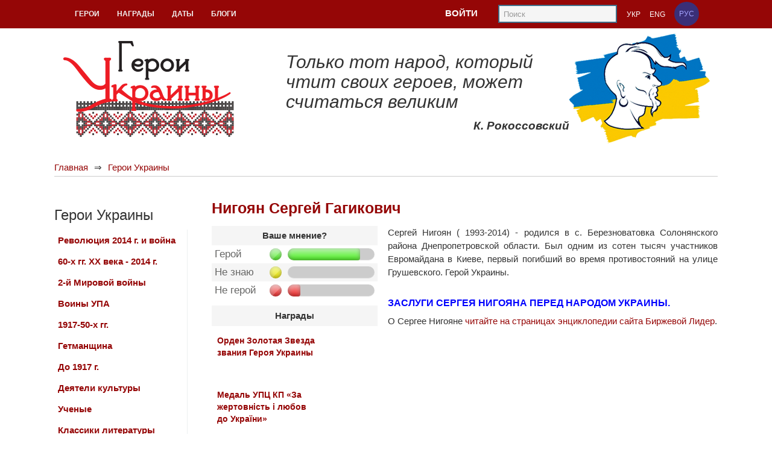

--- FILE ---
content_type: text/html; charset=UTF-8
request_url: https://heroes.profi-forex.org/ru/nigojan-sergej-gagikovich
body_size: 8042
content:
<!DOCTYPE HTML>
<html><head>
	<meta charset="UTF-8">
	<title>Сергей Нигоян - армянин, который погиб за Украину</title>
	<meta name="viewport" content="width=device-width, initial-scale=1.0">
	<meta name="generator" content="MaxiSignals">
	<meta name="description" content="Герой Украины, который стал первой жертвой противостояния на Майдане Независимости">
	<meta name="keywords" content="Нигоян Сергей Гагикович">

     	<meta property="og:url" content="https://heroes.profi-forex.org/ru/nigojan-sergej-gagikovich" />
	<meta property="og:type" content="article" />
	<meta property="og:title" content="Сергей Нигоян - армянин, который погиб за Украину" />
	<meta property="og:description" content="Герой Украины, который стал первой жертвой противостояния на Майдане Независимости" />
	<meta property="og:image" content="http://heroes.profi-forex.org/uploads/_pages/210/nigojan.jpg" />

	<meta name="mrc__share_title" content="Сергей Нигоян - армянин, который погиб за Украину">
	<meta name="mrc__share_description" content="Герой Украины, который стал первой жертвой противостояния на Майдане Независимости">
	<link rel="image_src" href="http://heroes.profi-forex.org/uploads/_pages/210/nigojan.jpg" />

	<link rel="shortcut icon" href="https://heroes.profi-forex.org/application/maxsite/templates/default/images/favicons/faviconhbw.png" type="image/x-icon">
	<link rel="canonical" href="https://heroes.profi-forex.org/ru/nigojan-sergej-gagikovich">

	<!-- RSS -->
	<link rel="alternate" type="application/rss+xml" title="Все новые записи" href="https://heroes.profi-forex.org/feed">
	<link rel="alternate" type="application/rss+xml" title="Все новые комментарии" href="https://heroes.profi-forex.org/comments/feed">
	<link rel="alternate" type="application/rss+xml" title="Комментарии этой записи" href="https://heroes.profi-forex.org/ru/page/nigojan-sergej-gagikovich/feed">

	<!-- CSS -->
	<link rel="stylesheet" href="https://heroes.profi-forex.org/application/maxsite/shared/css-less/style-all-mini.css">
	<link rel="stylesheet" href="https://heroes.profi-forex.org/application/maxsite/templates/default/css/var_style.css">
	<link rel="stylesheet" href="https://heroes.profi-forex.org/application/maxsite/templates/default/css/print.css" media="print">
	<script src="https://heroes.profi-forex.org/application/maxsite/common/jquery/jquery.min.js"></script>

		<script src="https://heroes.profi-forex.org/application/maxsite/common/jquery/jquery.dropdown.js"></script>

	<!--[if lt IE 9]>
	<script src="https://heroes.profi-forex.org/application/maxsite/shared/js/html5shiv.js"></script>
	<![endif]-->

	<!-- plugins -->
<script src="https://heroes.profi-forex.org/application/maxsite/plugins/rater/jquery.rater.js"></script>
	<link rel="stylesheet" href="https://heroes.profi-forex.org/application/maxsite/plugins/rater/rater.css">
<script src="//ulogin.ru/js/ulogin.js"></script><script type="text/javascript" src="https://heroes.profi-forex.org/application/maxsite/plugins/pagerate/jquery.pagerate.js"></script>
<link rel="stylesheet" href="https://heroes.profi-forex.org/application/maxsite/plugins/pagerate/pagerate.css" type="text/css" media="screen">
<script type="text/javascript">
		var path_ajax = "https://heroes.profi-forex.org/ajax/cGx1Z2lucy9wYWdlcmF0ZS9wYWdlcmF0ZS1hamF4LnBocA==";
		var user_logged = "0";
		var only_logged = "0";
		var olredy_vote = "Вы уже голосовали!";
		var you_vote = "Ваш голос засчитан!";
	</script>	<link rel="stylesheet" href="https://heroes.profi-forex.org/application/maxsite/plugins/menu_borzak/style.css">
<script>
			$(document).ready(function(){
				$("ul.child").hide();
				$("li.current-page ul.child").show();
				if($("ul.child li").hasClass("current-page")){
					$("li.current-page").parent().show();
				}
			}); 
		</script>
	
	<script src="https://heroes.profi-forex.org/application/maxsite/plugins/lightbox/js/jquery.lightbox.js"></script>
	<script>
		$(function(){
			lburl = 'https://heroes.profi-forex.org/application/maxsite/plugins/lightbox/images/';
			$('div.gallery a').lightBox({
				imageLoading: lburl+'lightbox-ico-loading.gif',
				imageBtnClose: lburl+'lightbox-btn-close.gif',
				imageBtnPrev: lburl+'lightbox-btn-prev.gif',
				imageBtnNext: lburl+'lightbox-btn-next.gif',
				imageBlank: lburl+'lightbox-blank.gif',
				txtImage: 'Изображение',
				txtOf: 'из',
			});
			
			$('a.lightbox').lightBox({
				imageLoading: lburl+'lightbox-ico-loading.gif',
				imageBtnClose: lburl+'lightbox-btn-close.gif',
				imageBtnPrev: lburl+'lightbox-btn-prev.gif',
				imageBtnNext: lburl+'lightbox-btn-next.gif',
				imageBlank: lburl+'lightbox-blank.gif',
				txtImage: 'Изображение',
				txtOf: 'из',
			});
		});
	</script>
	<script>
		$(window).load(function () {
        		$(document).ready(function(){
				var blocks = $('.galimg');

  				blocks.each(function(){ 
					if($( this ).height() > $( this ).width()){
						$( this ).css({
		    					marginTop: (($( this ).width()/$( this ).height())*100)-100 +'%'
  						});
					}
				});
			});
		});
	</script>
	<link rel="stylesheet" href="https://heroes.profi-forex.org/application/maxsite/plugins/lightbox/css/jquery.lightbox-0.5.css">
	<script type="text/javascript" src="https://heroes.profi-forex.org/application/maxsite/plugins/addzakl/js/share_lok.js"></script>

	<!-- /plugins -->

	<script src="https://heroes.profi-forex.org/application/maxsite/templates/default/js/autoload/modernizr.js"></script>
	<script src="https://heroes.profi-forex.org/application/maxsite/templates/default/js/autoload/readmore.min.js"></script>
	<script src="https://heroes.profi-forex.org/application/maxsite/templates/default/js/autoload/stickem.js"></script>
	<script src="https://heroes.profi-forex.org/application/maxsite/templates/default/js/my.js"></script>
<script>
  $(document).ready(function(){
	win_w = $(window).width();
	if(win_w > 768){
		$(".sidebar1").stick_in_parent({ parent: $("div.main")});
	}
  });
</script><script>
  (function(i,s,o,g,r,a,m){i['GoogleAnalyticsObject']=r;i[r]=i[r]||function(){
  (i[r].q=i[r].q||[]).push(arguments)},i[r].l=1*new Date();a=s.createElement(o),
  m=s.getElementsByTagName(o)[0];a.async=1;a.src=g;m.parentNode.insertBefore(a,m)
  })(window,document,'script','//www.google-analytics.com/analytics.js','ga');

  ga('create', 'UA-22481654-11', 'auto');
  ga('send', 'pageview');

</script>
</head>
<body class="body-all body-page">
<!-- end header -->
<!-- Rating@Mail.ru counter -->
<script type="text/javascript">
var _tmr = window._tmr || (window._tmr = []);
_tmr.push({id: "1880536", type: "pageView", start: (new Date()).getTime()});
(function (d, w, id) {
  if (d.getElementById(id)) return;
  var ts = d.createElement("script"); ts.type = "text/javascript"; ts.async = true; ts.id = id;
  ts.src = (d.location.protocol == "https:" ? "https:" : "http:") + "//top-fwz1.mail.ru/js/code.js";
  var f = function () {var s = d.getElementsByTagName("script")[0]; s.parentNode.insertBefore(ts, s);};
  if (w.opera == "[object Opera]") { d.addEventListener("DOMContentLoaded", f, false); } else { f(); }
})(document, window, "topmailru-code");
</script><noscript><div style="position:absolute;left:-10000px;">
<img src="//top-fwz1.mail.ru/counter?id=1880536;js=na" style="border:0;" height="1" width="1" alt="Рейтинг@Mail.ru" />
</div></noscript>
<!-- //Rating@Mail.ru counter -->

<div class="all"><div class="all-wrap">
	<div class="header-main">

		
		<div class="header"><div class="header-wrap">
			
<div class="menu-search">
<div class="wrap">
<div class="r1">
<div class="MainMenu"><div class="wrap">
	<ul class="menu">
		<li class="first"><a href="https://heroes.profi-forex.org/ru/category/articles" title="Герои Украины"><span>Герои</span></a></li>
<li><a href="https://heroes.profi-forex.org/ru/category/rewards" title="Описание наград"><span>Награды</span></a></li>
<li><a href="https://heroes.profi-forex.org/ru/days" title="Даты в истории Украины"><span>Даты</span></a></li>
<li class="last"><a href="https://heroes.profi-forex.org/ru/blogs" title="Блоги пользователей"><span>Блоги</span></a></li>
	</ul>
</div></div><!-- div class="MainMenu2" -->

</div><!-- /.r1-->


<div class="pr2">
			
	<a href="#" data-dropdown="#dropdown-2" class="dropdown"> <span class="login_button">Войти</span></a>

	<div id="dropdown-2" class="dropdown-menu anchor-right">
	<ul><li>
		<div class="dropdown_header">Авторизация</div>
		<form method="post" action="https://heroes.profi-forex.org/login" name="flogin">
			<input type="hidden" value="https://heroes.profi-forex.org/ru/nigojan-sergej-gagikovich" name="flogin_redirect">
			<input type="hidden" value="8bbf89eea0ce4ef0b44e2f7a9844671f" name="flogin_session_id">
			<table class="login_dropdown">
				<tr><td class="user">Ваш e-mail</td><td><input type="text" value="" name="flogin_user" placeholder="email/логин"></td></tr>
				<tr><td class="password">Ваш пароль</td><td><input type="password" value="" name="flogin_password" placeholder="пароль"></td></tr>
			</table>
			<p class="pasword_recovery"> <span class="password-recovery"><a href="https://heroes.profi-forex.org/ru/password-recovery">Забыли пароль?</a></span></p>
			<p class="submit"><button type="submit" name="flogin_submit">Войти</button> <span class="or">или</span></p><p class="login-form-auth"><span class="login-form-auth-title">Вход через: </span>соцсети<div id="ul_1"  data-ulogin="verify=1;display=panel;fields=first_name,last_name,photo_big,email,bdate,nickname;providers=vkontakte,google,mailru,facebook;hidden=other;redirect_uri=https%3A%2F%2Fheroes.profi-forex.org%2Fmaxsite-ulogin-auth%3Fhttps%3A%2F%2Fheroes.profi-forex.org%2Fru%2Fnigojan-sergej-gagikovich" ></div></p>
		</form>
	</li></ul>
	</div>
</div><!-- /.pr2-->


<div class="r2">
<div class="search">
	<form class="fform" name="f_search" method="get" onsubmit="location.href='https://heroes.profi-forex.org/search/' + encodeURIComponent(this.s.value).replace(/%20/g, '+'); return false;">
		<p>
			<span><input type="search" name="s" placeholder="Поиск"></span>
		</p>
	</form>
</div>

</div><!-- /.r2-->


<div class="r3"><div class="lange_changer"><div class="no_curr_lange"><a href="https://heroes.profi-forex.org/ua/nigojan-sergej-gagikovich">УКР</a></div><div class="no_curr_lange"><a href="https://heroes.profi-forex.org/en/nigojan-sergej-gagikovich">ENG</a></div><div class="curr_lange">РУС</div></div>


</div><!-- /.r3-->


</div></div><!-- /.wrap /.menu-search-->


<div class="logo-ns-descr-icons">
<div class="wrap">
<div class="r1"><a href="https://heroes.profi-forex.org/ru/home"><img src="https://heroes.profi-forex.org/application/maxsite/templates/default/images/logos/ru-logo.png" alt="Герои Украины" title="Герои Украины"></a>
</div><!-- /.r1-->


<div class="r2"><div class="random-text"><div class="wrap"><img class="rand-logo" src="https://heroes.profi-forex.org/application/maxsite/templates/default/images/headers/kozak.png" /><div class="text">Только тот народ, который чтит своих героев, может считаться великим</div><div class="author">К. Рокоссовский</div></div></div>
</div><!-- /.r2-->


</div></div><!-- /.wrap /.logo-ns-descr-icons-->


<div class="wrap bred_clamp"><div class="br_sigment"><a href="https://heroes.profi-forex.org/ru/home">Главная</a></div><div class="br_sigment_last"><a href="https://heroes.profi-forex.org/ru/category/articles">Герои Украины</a></div>
</div><!-- /.wrap bred_clamp-->

		</div></div><!-- /div.header-wrap /div.header -->

		
		<div class="main"><div class="main-wrap">
			
			<div class="content"><div class="content-wrap">
				
<div class="type type_page">

<div class="page_only pagetype_blog">
<div class="wrap">
<article itemscope itemtype="https://webmaster.yandex.ru/vocabularies/enc-article.xml">
<header><h1 itemprop="title">Нигоян Сергей Гагикович</h1>
<div class="info info-top">
</div><!-- /.info info-top-->

</header>
<div class="page_content type_page_content">
<div class="widget-img-left"><div class="pagerater"><table width="100%"><tr>
					<td style="text-align: center; font-weight: bold;" colspan="3">Ваше мнение?</td>
				</tr>
				<tr>
					<td class="pagerate_text"><a onclick="vote(210, 'plus')" title="Герой">Герой</a></td>
					<td class="pagerate_button">
						<a onclick="vote(210, 'plus')" title="Герой"><div class="green meter" id="pagerate_plus"><span> </span></div></a>
					</td>
					<td>
						<div class="meter green nostripes">
							<span id="pagerate_plus" alt="593" title = "Голосов: 593" style="width: 83.169705469846%"></span>
						</div>
					</td>
				</tr>
				<tr>
					<td class="pagerate_text"><a onclick="vote(210, 'null')" title="Не знаю">Не знаю</a></td>
					<td class="pagerate_button">
						<a onclick="vote(210, 'null')" title="Не знаю"><div  class="orange meter" id="pagerate_null"><span> </span></div></a>
					</td>
					<td>
						<div class="meter orange nostripes">
							<span id="pagerate_null" alt="14" title = "Голосов: 14" style="width: 0%"></span>
						</div>
					</td>
				</tr>
				<tr>
					<td class="pagerate_text"><a onclick="vote(210, 'minus')" title="Не герой">Не герой</a></td>
					<td class="pagerate_button">
						<a onclick="vote(210, 'minus')" title="Не герой"><div  class="red meter" id="pagerate_minus"><span> </span></div></a>
					</td>
					<td>
						<div class="meter red nostripes">
							<span id="pagerate_minus" alt="106" title = "Голосов: 106" style="width: 14.866760168303%"></span>
						</div>
					</td>
				</tr></table><div class="vote_msg"></div></div><div class="is_link page_services">
<p class="hero_heads">Награды</p>
<ul>
<li><a href="https://heroes.profi-forex.org/ru/orden-zolotaja-zvezda-zvanija-geroja-ukrainy" title="Орден Золотая Звезда звания Героя Украины"><img src="" class="comment_widget"><span>Орден Золотая Звезда звания Героя Украины</span></a></li>
<li><a href="https://heroes.profi-forex.org/ru/medal-upc-kp-za-zhertovnist-i-ljubov-do-ukrayini" title="Медаль УПЦ КП «За жертовність і любов до України»"><img src="" class="comment_widget"><span>Медаль УПЦ КП «За жертовність і любов до України»</span></a></li>
</ul>
</div>
<p class="hero_heads">Оцените статью</p>
	<div id="rater" title="Текущая оценка: 6. Голосов: 129"><script>
		$('#rater').rater('https://heroes.profi-forex.org/ajax/cGx1Z2lucy9yYXRlci9yYXRpbmdzLXBvc3QtYWpheC5waHA=', {maxvalue:10, style:'basic', curvalue:6, slug:'210'});
	</script></div>
	
<div class="addzakl"><p class="hero_heads">Понравилась статья? Поделитесь!</p><a rel="nofollow" href class="social_share" data-type="tw" onclick="return Share.go(this)"><img title="Добавить в Twitter" alt="twitter.com" src="https://heroes.profi-forex.org/application/maxsite/plugins/addzakl/images24/twitter.png" width="24" height="24"></a> <a rel="nofollow" href class="social_share" data-type="fb" onclick="return Share.go(this)"><img title="Поделиться в Facebook" alt="facebook.com" src="https://heroes.profi-forex.org/application/maxsite/plugins/addzakl/images24/facebook.png" width="24" height="24"></a> <a rel="nofollow" href class="social_share" data-type="vk" onclick="return Share.go(this)"><img title="Поделиться В Контакте" alt="vkontakte.ru" src="https://heroes.profi-forex.org/application/maxsite/plugins/addzakl/images24/vkontakte.png" width="24" height="24"></a> <a rel="nofollow" href class="social_share" data-type="ok" onclick="return Share.go(this)"><img title="Добавить в Одноклассники" alt="odnoklassniki.ru" src="https://heroes.profi-forex.org/application/maxsite/plugins/addzakl/images24/odnoklassniki.png" width="24" height="24"></a> <a rel="nofollow" href class="social_share" data-type="mr" onclick="return Share.go(this)"><img title="Поделиться в Моем Мире@Mail.Ru" alt="mail.ru" src="https://heroes.profi-forex.org/application/maxsite/plugins/addzakl/images24/mail-ru.png" width="24" height="24"></a> <a rel="nofollow" href class="social_share" data-type="lj" onclick="return Share.go(this)"><img title="Опубликовать в LiveJournal" alt="livejournal.ru" src="https://heroes.profi-forex.org/application/maxsite/plugins/addzakl/images24/livejournal.png" width="24" height="24"></a> 
		<script src="https://apis.google.com/js/plusone.js"></script>
		<div class="g-plusone" data-size="standard" data-count="true"></div>
		<script> gapi.plusone.render("g-plusone", {"size": "standard", "count": "true"}); </script>
		</div>
<div class="comments"><section><p class="hero_heads">Озвучте свое мнение!</p><div id="hypercomments_widget"></div><script type="text/javascript">
		_hcwp = window._hcwp || [];
		_hcwp.push({widget:"Stream", widget_id: 67110, xid: 210, comments_level: 1});
		(function() {
			if("HC_LOAD_INIT" in window)return;
			HC_LOAD_INIT = true;
			var lang = "ru";
			var hcc = document.createElement("script"); hcc.type = "text/javascript"; hcc.async = true;
			hcc.src = ("https:" == document.location.protocol ? "https" : "http")+"://w.hypercomments.com/widget/hc/67110/"+lang+"/widget.js";
			var s = document.getElementsByTagName("script")[0];
			s.parentNode.insertBefore(hcc, s.nextSibling);
		})();
</script><a href="http://hypercomments.com" class="hc-link" title="comments widget">comments powered by HyperComments</a></section></div>

</div><!-- /.widget-img-left-->


<div itemprop="content"><p></p>
<p>Сергей Нигоян ( 1993-2014) - родился в с. Березноватовка Солонянского района Днепропетровской области. Был одним из сотен тысяч участников Евромайдана в Киеве, первый погибший во время противостояний на улице Грушевского. Герой Украины.</p>

<h2><span style="color:blue">Заслуги Сергея Нигояна перед народом Украины.</span></h2>
<p>О Сергее Нигояне <a href="http://www.profi-forex.org/wiki/sergey-nigojan.html" target="_blank">читайте на страницах энциклопедии сайта Биржевой Лидер</a>.</p>
<p></p></div><div class="clearfix"></div>
<div class="info info-buttom"> <span>Рубрика: <a href="https://heroes.profi-forex.org/category/articles">Герои Украины</a> -&gt; <a href="https://heroes.profi-forex.org/category/rovolution-2014">Революция 2014 г. и война</a></span>
</div><!-- /.info info-buttom-->

<aside><div class="clearfix"></div></aside>
</div><!-- /.page_content type_page_content-->


</article></div></div><!-- /.</article> /.wrap /.page_only pagetype_blog-->

<p class="hero_heads">Читать о других героях в книге</p><div class="next-prev-page"><div class="left">← <a href="https://heroes.profi-forex.org/ru/mogilko-konstantin-viktorovich">Могилко Константин Викторович</a></div><div class="right"><a href="https://heroes.profi-forex.org/ru/rybak-vladimir-ivanovich">Рыбак Владимир Иванович</a> →</div></div><div class="clearfix"></div>
</div><!-- /div.type type_page -->
			</div></div><!-- /div.content-wrap /div.content -->

			
<div class="sidebar sidebar1"><div class="sidebar1-wrap"><div class="widget widget_1 widget_1_1 menu_borzak_widget menu_borzak_widget_0"><div class="w0"><div class="w1"><div class="BorzakMenu"><div class="wrap"><h2>Герои Украины</h2><ul id="b_nav"><li class="first"><a href="https://heroes.profi-forex.org/ru/category/rovolution-2014"><span>Революция 2014 г. и война</span></a></li>
<li><a href="https://heroes.profi-forex.org/ru/category/60-xx"><span>60-х гг. ХХ века - 2014 г.</span></a></li>
<li><a href="https://heroes.profi-forex.org/ru/category/2nd-world-war"><span>2-й Мировой войны</span></a></li>
<li><a href="https://heroes.profi-forex.org/ru/category/upa-warriors"><span>Воины УПА</span></a></li>
<li><a href="https://heroes.profi-forex.org/ru/category/1917-50-ies"><span>1917-50-х гг.</span></a></li>
<li><a href="https://heroes.profi-forex.org/ru/category/hetmanhood"><span>Гетманщина</span></a></li>
<li><a href="https://heroes.profi-forex.org/ru/category/before-1917"><span>До 1917 г.</span></a></li>
<li><a href="https://heroes.profi-forex.org/ru/category/literature-before-1917"><span>Деятели культуры</span></a></li>
<li><a href="https://heroes.profi-forex.org/ru/category/scientists"><span>Ученые</span></a></li>
<li><a href="https://heroes.profi-forex.org/ru/category/classic-literature"><span>Классики литературы</span></a></li>
<li><a href="https://heroes.profi-forex.org/ru/category/emigrants"><span>Эмигранты</span></a></li>
<li><a href="https://heroes.profi-forex.org/ru/category/unknown-heroes"><span>Малоизвестные герои</span></a></li>
<li><a href="https://heroes.profi-forex.org/ru/category/ambiguous-characters"><span>Спорные герои</span></a></li>
<li><a href="https://heroes.profi-forex.org/ru/blogs"><span>Блоги о героях</span></a></li>
<li class="last"><a href="https://heroes.profi-forex.org/ru/days"><span>Даты</span></a></li>
</ul></div></div><!-- div class="BorzakMenu" --></div><div class="w2"></div></div></div><div class="widget widget_2 widget_1_2 random_pages_widget random_pages_widget_0"><div class="w0"><div class="w1"><div class="is_link heroes_in_cat">
<h2>Другие герои в разделе: Революция 2014 г. и война</h2>
<ul>
<li><a href="https://heroes.profi-forex.org/ru/kuzminyh-oleg-vladimirovich" title="Кузьминых Олег Владимирович"><img src="" class="comment_widget"><span>Кузьминых Олег Владимирович</span></a></li><li><a href="https://heroes.profi-forex.org/ru/rybak-vladimir-ivanovich" title="Рыбак Владимир Иванович"><img src="" class="comment_widget"><span>Рыбак Владимир Иванович</span></a></li><li><a href="https://heroes.profi-forex.org/ru/zhukov-evgenij-aleksandrovich" title="Жуков Евгений Александрович"><img src="" class="comment_widget"><span>Жуков Евгений Александрович</span></a></li><li><a href="https://heroes.profi-forex.org/ru/mamchur-julij-valerevich" title="Мамчур Юлий Валерьевич"><img src="" class="comment_widget"><span>Мамчур Юлий Валерьевич</span></a></li><li><a href="https://heroes.profi-forex.org/ru/savchenko-nadezhda-viktorovna" title="Савченко Надежда Викторовна"><img src="" class="comment_widget"><span>Савченко Надежда Викторовна</span></a></li><li><a href="https://heroes.profi-forex.org/ru/shevchenko-eduard-grigorevich" title="Шевченко Эдуард Григорьевич"><img src="" class="comment_widget"><span>Шевченко Эдуард Григорьевич</span></a></li><li><a href="https://heroes.profi-forex.org/ru/krivonis-sergij-grigorovich" title="Кривонос Сергей Григорьевич"><img src="" class="comment_widget"><span>Кривонос Сергей Григорьевич</span></a></li><li><a href="https://heroes.profi-forex.org/ru/krishhenko-andrej-evgenevich" title="Крищенко Андрей Евгеньевич"><img src="" class="comment_widget"><span>Крищенко Андрей Евгеньевич</span></a></li><li><a href="https://heroes.profi-forex.org/ru/kulchickij-sergej-petrovich" title="Кульчицкий Сергей Петрович"><img src="" class="comment_widget"><span>Кульчицкий Сергей Петрович</span></a></li><li><a href="https://heroes.profi-forex.org/ru/mirgorodskij-maksim-viktorovich" title="Миргородский Максим Викторович"><img src="" class="comment_widget"><span>Миргородский Максим Викторович</span></a></li></ul>
</div>
</div><div class="w2"></div></div></div><div class="widget widget_3 widget_1_3 contact_form_widget contact_form_widget_0"><div class="w0"><div class="w1"><h2>Обратная связь</h2><div class="form_widget"><p class="box"><span>Нашли ошибку в тексте или хотите сообщить о герое, о котором стоит рассказать на нашем сайте? Напишите нам!</span></p>
<div class="forms"><form method="post" class="plugin_forms fform"><input type="hidden" value="8bbf89eea0ce4ef0b44e2f7a9844671f" name="forms_session"><input type="hidden" name="forms_antispam1" value="2952"><input type="hidden" name="forms_antispam2" value="2295"><p><label class="ffirst ftitle" title="Обязательное поле" for="id-2">Ваше имя*</label><span><input name="forms_name" type="text" value="" placeholder="Ваше имя" required id="id-2"></span></p><p><label class="ffirst ftitle" title="Обязательное поле" for="id-3">Ваш email*</label><span><input name="forms_email" type="email" value="" placeholder="Ваш email" required id="id-3"></span></p>
<input name="forms_fields[subject]" type="hidden" value="Вопрос" id="id-3">
<p><label class="ffirst ftitle ftop" for="id-4" title="Обязательное поле">Текст сообщения*</label><span><textarea name="forms_fields[0]" id="id-4" placeholder="Текст сообщения" required style="height: 150px"></textarea></span></p>
<p class="forms_antispam"><label class="ffirst ftitle" for="id-5">3 + 3 =</label><span><input name="forms_antispam" type="number" required maxlength="3" value="" placeholder="Укажите свой ответ" id="id-5"></span></p>
<p class="form_submit"><span class="ffirst"></span><span class="submit"><button name="forms_submit" type="submit" class="forms_submit">Отправить</button></span></p></form></div>
</div></div><div class="w2"></div></div></div>
</div></div><!-- /div.sidebar1-wrap /div.sidebar sidebar1 -->
			<div class="clearfix"></div>
		</div></div><!-- /div.main-wrap /div.main -->
	</div><!-- /div.header-main -->

	<div class="footer-do-separation"></div>
	
	<div class="footer"><div class="footer-wrap">
		
<div class="footer-copy-stat">
<div class="wrap"><div class="copyright">2026 &copy; Герои Украины All rights reserved. Несанкционированное копирование и распространение материалов сайта будет преследоваться по закону</div><hr />
<div class="statistic"><!-- Rating@Mail.ru logo -->
<a href="http://top.mail.ru/jump?from=1880536">
<img src="//top-fwz1.mail.ru/counter?id=1880536;t=479;l=1" 
style="border:0;" height="31" width="88" alt="Рейтинг@Mail.ru" /></a>
<!-- //Rating@Mail.ru logo -->

</div><!-- /.statistic-->


</div></div><!-- /.wrap /.footer-copy-stat-->


<div id="to_top" style="position: fixed; right: 10px; bottom: 10px; width: 35px; height: 35px; cursor: pointer; background: url(https://heroes.profi-forex.org/application/maxsite/templates/default/stock/scroll-to-top/images/scroll-to-top.png) no-repeat;" title="Вверх!"></div>

<script>
$("#to_top").hide();
$(function () {$(window).scroll(function () {if ($(this).scrollTop() > 400) {$("#to_top").fadeIn();} else {$("#to_top").fadeOut(); } }); $("#to_top").click(function() {$("body,html").animate({scrollTop: 0}, 800); return false; }); });
</script>
	</div></div><!-- /div.footer-wrap /div.footer -->
	
</div></div><!-- /div.all-wrap /div.all -->

</body></html>

--- FILE ---
content_type: text/html; charset=utf-8
request_url: https://accounts.google.com/o/oauth2/postmessageRelay?parent=https%3A%2F%2Fheroes.profi-forex.org&jsh=m%3B%2F_%2Fscs%2Fabc-static%2F_%2Fjs%2Fk%3Dgapi.lb.en.2kN9-TZiXrM.O%2Fd%3D1%2Frs%3DAHpOoo_B4hu0FeWRuWHfxnZ3V0WubwN7Qw%2Fm%3D__features__
body_size: 159
content:
<!DOCTYPE html><html><head><title></title><meta http-equiv="content-type" content="text/html; charset=utf-8"><meta http-equiv="X-UA-Compatible" content="IE=edge"><meta name="viewport" content="width=device-width, initial-scale=1, minimum-scale=1, maximum-scale=1, user-scalable=0"><script src='https://ssl.gstatic.com/accounts/o/2580342461-postmessagerelay.js' nonce="NmIjc-CII8chaIBa-rUdTQ"></script></head><body><script type="text/javascript" src="https://apis.google.com/js/rpc:shindig_random.js?onload=init" nonce="NmIjc-CII8chaIBa-rUdTQ"></script></body></html>

--- FILE ---
content_type: text/css
request_url: https://heroes.profi-forex.org/application/maxsite/shared/css-less/style-all-mini.css
body_size: 4315
content:
html, body, div, span, applet, object, iframe, h1, h2, h3, h4, h5, h6, p, blockquote, pre, a, abbr, acronym, address, big, cite, code, del, dfn, em, img, ins, kbd, q, s, samp, small, strike, strong, sub, sup, tt, var, b, u, i, center, dl, dt, dd, ol, ul, li, fieldset, form, label, legend, table, caption, tbody, tfoot, thead, tr, th, td, article, aside, canvas, details, embed, figure, figcaption, footer, header, hgroup, menu, nav, output, ruby, section, summary, time, mark, audio, video{margin:0;padding:0;border:0;font-size:100%;font:inherit;vertical-align:baseline}
article,aside,details,figcaption,figure,footer,header,hgroup,menu,nav,section{display:block}
blockquote,q{quotes:none}
blockquote:before,blockquote:after,q:before,q:after{content:'';content:none}
table{border-collapse:collapse;border-spacing:0}
body{font-family:Arial,Helvetica,Verdana,sans-serif;font-size:14px}
body,div,ul,ol,li,td,p,blockquote,code,pre,h1,h2,h3,h4,h5,h6{line-height:1.5em}
p,pre,blockquote,ul,ol,table,dl{margin:0 0 10px 0}
ul{margin-left:15px}
ol{margin-left:20px}
sup,sub{vertical-align:baseline;position:relative;font-size:.8em}
sup{top:-0.4em}
sub{bottom:-0.3em}
small{font-size:.8em}
strong,b{font-weight:bold}
em,i{font-style:italic}
hr{color:#CCC;background-color:#CCC;height:1px;border-width:0}
table{width:100%}
table th,table td{border:1px solid #CCC;padding:2px 3px;vertical-align:top}
table th{background:#e0e0e0;font-weight:bold}
table.no-border,table.no-border td{border:none;padding:0}
table.zebra tr:nth-child(odd) td,table.zebra tr:nth-child(odd) th{background-color:#eee}
table.zebra tr:hover td{background-color:#e0e0e0}
dt{font-weight:bold}
dd{margin:10px 0 0 40px}
pre{background:#F4F4F4;border:1px solid #eee;padding:7px;display:block;overflow:auto;line-height:1.5em;font-family:Courier New,Monaco,Menlo,Consolas,"Courier New",monospace}
code{background:#F4F4F4;border:1px solid #CCC;padding:0 5px}
blockquote cite{color:#888;display:inline-block;margin-top:10px}
abbr,acronym{cursor:help;border-bottom:1px dashed #000}
img{vertical-align:middle}
.break{clear:both}
.clearfix:before,.clearfix:after{content:" ";display:table}
.clearfix:after{clear:both}
h1{font-size:25px;margin:10px 0;font-weight:normal;line-height:1.2em}
h1.first{margin:10px 0 5px 0}
h1 a{text-decoration:none}
h1 a:hover{text-decoration:underline}
h2{font-size:24px;margin:10px 0;font-weight:normal;line-height:1.2em}
h2.first,div.page_only h2.first{margin:5px 0}
div.page_only h2{margin-top:30px}
div.page_only h2.page_title{margin:10px 0}
h2.page_title a{text-decoration:none}
h2.page_title a:hover{text-decoration:underline}
h3{font-size:18px;margin:10px 0;font-weight:bold}
h3.first{margin:5px 0}
h4{font-size:16px;margin:10px 0;font-weight:bold}
h4.first{margin:5px 0}
h5{font-size:14px;margin:10px 0;font-weight:bold}
h5.first{margin:5px 0}
h6{font-size:12px;margin:10px 0;font-weight:bold}
h6.first{margin:5px 0}
label{cursor:pointer}
fieldset{padding:5px 10px;margin:5px 0;border:#ccc 1px solid;-webkit-border-radius:5px;-moz-border-radius:5px;border-radius:5px}
legend{padding:0 5px}
input,select,button{vertical-align:middle}
textarea{overflow:auto}
input[type="radio"],input[type="checkbox"]{margin:0;padding:0;position:relative;top:1px;cursor:pointer;vertical-align:baseline}
input::-webkit-input-placeholder,textarea::-webkit-input-placeholder,button::-webkit-input-placeholder{color:#999}
input:-moz-placeholder,textarea:-moz-placeholder,button:-moz-placeholder{color:#999}
input::-moz-placeholder,textarea::-moz-placeholder,button::-moz-placeholder{color:#999}
input:-ms-input-placeholder,textarea:-ms-input-placeholder,button:-ms-input-placeholder{color:#999}
.fform p{display:table;width:100%;padding:3px 0;margin:0;-webkit-box-sizing:border-box;-moz-box-sizing:border-box;box-sizing:border-box}
.fform p span,.fform p label{display:table-cell;vertical-align:middle}
.fform p span input[type="text"],.fform p span input[type="email"],.fform p span input[type="password"],.fform p span input[type="url"],.fform p span input[type="search"],.fform p span input[type="number"],.fform p span textarea,.fform p span select,.fform p label input[type="text"],.fform p label input[type="email"],.fform p label input[type="password"],.fform p label input[type="url"],.fform p label input[type="search"],.fform p label input[type="number"],.fform p label textarea,.fform p label select{-webkit-box-sizing:border-box;-moz-box-sizing:border-box;box-sizing:border-box;width:100%}
.fform p span input[type="radio"],.fform p span input[type="checkbox"],.fform p label input[type="radio"],.fform p label input[type="checkbox"]{margin-right:5px}
.fform p span.ftitle,.fform p label.ftitle{text-align:right;padding-right:5px}
.fform p span.ffirst,.fform p label.ffirst{width:90px}
.fform p span.ffirst1,.fform p label.ffirst1{width:150px}
.fform p span.ffirst2,.fform p label.ffirst2{width:250px}
.fform p span.ffirst1.ftitle,.fform p label.ffirst1.ftitle{width:145px}
.fform p span.ffirst2.ftitle,.fform p label.ffirst2.ftitle{width:245px}
.fform p span.fbutton,.fform p label.fbutton{width:50px}
.fform p span.fbutton button,.fform p span.fbutton input,.fform p label.fbutton button,.fform p label.fbutton input{min-width:50px}
.fform p span.fsubmit,.fform p label.fsubmit{text-align:right;width:100px}
.fform p span.fsubmit button,.fform p span.fsubmit input,.fform p label.fsubmit button,.fform p label.fsubmit input{width:95px}
.fform p span.ftop,.fform p label.ftop{vertical-align:top;padding-top:3px}
.fform p span.fcenter,.fform p label.fcenter{text-align:center}
.fform p span.fempty,.fform p label.fempty{width:5px}
.fform p span.fhint,.fform p label.fhint{font-size:.9em;font-style:italic;color:#606060;padding-top:0;padding-bottom:5px}
.fform p span.fheader,.fform p label.fheader{font-weight:bold}
.fform p span.nocell,.fform p label.nocell{display:inline;width:auto;padding:0}
.fform p label.fwrap{display:table;width:100%}
.fform p.nop{padding-top:0}
.fform p.hr{margin-top:10px}
.fform p.head{background-color:#eee;padding:3px 7px}
.fform p.header{font-weight:bold;margin:15px 0 5px 0}
.fform p.fhint{font-size:.9em;font-style:italic;color:#606060;padding-top:0;padding-bottom:5px;margin-top:0}
div.MainMenu{height:35px;line-height:35px}
ul.menu,ul.menu li,ul.menu ul{list-style:none;margin:0;padding:0}
ul.menu{position:relative;z-index:10;float:left}
ul.menu li{float:left;height:35px;line-height:35px;vertical-align:middle;position:relative}
ul.menu li.hover,ul.menu ul.menu li:hover{position:relative;z-index:11}
ul.menu ul{display:none;position:absolute;top:100%;left:0;z-index:11;width:100%}
ul.menu ul li{float:none;height:auto}
ul.menu ul ul{top:1px;left:99%}
ul.menu li:hover>ul{display:block}
ul.menu li a{display:block;text-decoration:none;padding:0 10px}
ul.menu li a span{display:block}
ul.menu li.group a span{padding-right:15px;background:url("default/images/menu-down-dark.png") no-repeat right center}
ul.menu li.group ul{width:auto;min-width:150px;background:#eee}
ul.menu li.group ul li{white-space:nowrap;height:30px;line-height:30px}
ul.menu li.group ul li a{margin:0;color:#404040;border-top:1px solid #e8e8e8}
ul.menu li.group ul li a:hover{background:#ccc}
ul.menu li.group ul li a span{background:none}
ul.menu li.group ul li.icon-submenu>a>span{background:url("default/images/menu-down-right.png") no-repeat right center}
ul.menu li.group ul li.divider{height:1px;background-color:#ccc}
a.current_url,a.curent-page-cat,li.current_url a,li.current_url li a,li.current-page{font-weight:bold}
div.type_home_cat_block{margin-top:15px}
div.type_home_cat_block div.header_home_cat{font-size:1.5em;margin:0;padding:5px 10px;background:#EEE}
div.type_home_cat_block div.description-cat{font-size:0.9em;font-weight:bold;margin:5px 10px}
div.type_home_cat_block ul.list{margin:5px 0 20px 30px}
div.type_home div.meta_description{font-size:.9em;font-style:italic;margin-bottom:5px
}div.home_top h1{margin-top:0}
div.home_page_last h1{margin-top:0}
div.category_desc{margin:0 0 20px 0;font-weight:bold}
h2.box,div.widget_header{font-size:24px;line-height:1.2em}
div.widget{margin-bottom:25px}
div.widget table th,div.widget table td{border:none;vertical-align:bottom}
ul.is_link li li{margin-left:15px}
ul.category{color:gray}
ul.links div{margin:0 0 5px 0;font-style:italic;color:gray;line-height:1em;font-size:.9em}
div.page_only{margin-bottom:15px;padding-bottom:15px;}
div.type_page div.page_only,div.type_contact div.page_only,div.home_top_page div.page_only{margin-bottom:0;padding-bottom:0;border-bottom:none}
div.home_top{border-bottom:1px solid #ccc;margin-bottom:10px}
div.info{margin:0 0 10px 0;color:#777}
div.page_content ul,div.page_content ol{margin-left:40px}
div.comments-link{margin:10px 0 0 0;text-align:right}
div.page_other_pages{margin:20px 0}
div.page_other_pages ul{list-style-type:square}
div.type_loginform div.login-form-auth{clear:both;margin:-26px 0 15px 0;font-size:.8em;text-align:right}
div.type_loginform p.header{text-align:center;font-size:1.3em;background:#959595;padding:5px;color:white;-webkit-border-radius:5px;-moz-border-radius:5px;border-radius:5px}
div.type_loginform div.form-end{text-align:right;font-size:.9em}
div.widget form.flogin input.flogin_submit{margin-top:7px}
input.s{cursor:pointer}
input.submit{cursor:pointer}
div.comment-form{margin:20px 0}
div.comment-form textarea{width:100%;margin:5px 0;-moz-box-sizing:border-box;-webkit-box-sizing:border-box;box-sizing:border-box}
div.comment-form div.comments-auth{margin:10px 0;padding:10px;border:#DDD 1px solid;-webkit-border-radius:8px;-moz-border-radius:8px;border-radius:8px}
div.comment-ok{background:#40A040;margin:10px 0;color:white;padding:10px;text-align:center;font-weight:bold;-webkit-border-radius:10px;-moz-border-radius:10px;border-radius:10px}
div.comment-error{background:#FF4040;margin:10px 0;color:white;padding:10px;text-align:center;font-weight:bold;-webkit-border-radius:10px;-moz-border-radius:10px;border-radius:10px}
div.comments{margin:20px 0 0 0}
div.comments article{margin:0 0 20px 0;padding:10px 20px 20px 20px;border-bottom:1px solid #ddd}
div.comments div.comment-info{margin:0 0 0 100px;font-weight:bold}
div.comments img.gravatar{float:left;padding:0}
div.comments div.comments_content{margin:10px 0 0 100px}
div.comments span.num_comment{display:inline-block;float:right;color:#999}
div.comments span.date{font-size:.8em}
div.comments span.page_comments_rss{display:inline-block;float:right}
div.comments blockquote{margin-left:0;padding:5px 15px;border-left:2px gray solid;font-style:italic}
form.comusers-form h3{text-align:center;font-size:1.3em;background:#959595;padding:5px;color:white;font-weight:normal;-webkit-border-radius:5px;-moz-border-radius:5px;border-radius:5px}
form.comusers-form p span.ffirst,form.comusers-form p label.ffirst{width:220px}
form.comusers-form p span.ffirst.ftitle,form.comusers-form p label.ffirst.ftitle{width:215px}
form.comusers-form p span.ftitle,form.comusers-form p label.ftitle{font-weight:bold;font-size:0.9em}
form.comusers-form p span.submit{padding-top:20px}
div.pagination{margin:25px 0 10px 0;font-size:.9em}
div.pagination strong{padding:3px 6px}
div.pagination a{padding:3px;line-height:1.8em}
div.pagination2{margin:25px 0 10px 0;font-size:.9em}
div.pagination2 a{text-decoration:none}
div.pagination2 span.new{display:inline-block;float:left}
div.pagination2 span.old{display:inline-block;float:right}
div.tagclouds{text-align:center;line-height:1.6em;font-size:8pt}
div.tagclouds span{line-height:1.6em}
div.catclouds{text-align:center}
div.catclouds span{line-height:1.4em}
#rater ul{margin:10px 0}
div.comments ul.last_comment li{margin:5px 0}
ul.last_comment em{display:block;color:gray;text-align:right}
ul.last_comment li{margin-bottom:7px}
h2.last_comment{font-size:1.1em;font-weight:bold}
div.twitter p{border-bottom:1px solid gray;padding:0 0 10px 0}
div.twitter a{font-weight:bold}
div.addzakl{margin:15px 0 0 0}
div.addzakl img{vertical-align:top}
div.last-pages ul.is_link li.current_url_allcat{display:block}
div.last-pages ul.is_link li.current_url_cat{display:block}
div.calendar table{width:100%}
div.calendar td{border:1px solid white;text-align:center;padding:1px;font-size:8pt}
div.calendar tr.week td{background:#D5D5E1}
div.calendar div.today{background:#8591B7}
div.calendar div.today-content{background:#8591B7}
div.calendar td a{text-decoration:underline}
div.sitemap h3{margin:15px 0 5px 0}
h2.sitemap{margin:25px 0 0 0;background:#DDD;padding:3px}
div.pre{background:#F0F0F0;padding:5px;overflow:auto;margin:0 0 10px 0}
ol.pre{font-family:monospace;padding:0;margin:0 0 0 30px}
ol.pre li{padding:0;margin:0;white-space:pre}
ol.pre li.odd{background:none}
ol.pre span.php-comment{color:gray}
form.plugin_forms p span.ffirst,form.plugin_forms p label.ffirst{width:180px}
form.plugin_forms p span.ffirst.ftitle,form.plugin_forms p label.ffirst.ftitle{width:175px}
form.plugin_forms p span.ftitle,form.plugin_forms p label.ftitle{font-size:0.9em}
form.plugin_forms p span.submit{padding-top:20px}
form.plugin_forms p.nop{margin-top:0;margin-bottom:5px}
div.forms-post h2{color:red;font-size:18pt;margin:20px 0}
div.random_gal_widget{overflow:hidden}
table.sp_polls th,table.sp_polls td{border:none}
div.gallery{font-size:0}
div.gallery img{border:1px solid silver;padding:3px;margin:3px}
div.gallery img:hover{background:silver}
div.theme_switch div.widget-content{margin-left:5px}
div.tabs{width:100%}div.tabs-box.tabs-visible{display:block}
ul.tabs-nav{margin:0;padding:0;width:100%;list-style:none}ul.tabs-nav li.elem{float:left;display:inline;position:relative;line-height:1em;margin:0 2px 0 0;padding:7px 15px;cursor:pointer;font-size:.9em;color:#777;-webkit-border-radius:5px 5px 0 0;-moz-border-radius:5px 5px 0 0;border-radius:5px 5px 0 0}ul.tabs-nav li.elem:hover,ul.tabs-nav li.tabs-current{background:#f0f0f0;color:#222}div.tabs-box{display:none;background:#f0f0f0;padding:10px}div.page_content ul.tabs-nav{margin-left:0}div.guestbook_form table td{border:none}div.theme-switch-panel{width:100%;overflow:auto;white-space:nowrap;background:#111;padding:5px 0}div.theme-switch-panel img{height:100px;width:auto;margin:0 10px 0 0;filter:alpha(opacity=30);-khtml-opacity:0.3;-moz-opacity:0.3;-webkit-opacity:0.3;opacity:0.3}div.theme-switch-panel img:hover{filter:alpha(opacity=100);-khtml-opacity:1;-moz-opacity:1;-webkit-opacity:1;opacity:1}div.theme-switch-panel a.current img{border:3px solid #fff;filter:alpha(opacity=100);-khtml-opacity:1;-moz-opacity:1;-webkit-opacity:1;opacity:1}.red{color:#B30000}.blue{color:#0036D9}.green{color:#00D900}.gray{color:#999999}.black{color:#111111}.white{color:#FFFFFF}.yellow{color:#FFFF00}.bg-red{background-color:#B30000}.bg-blue{background-color:#0036D9}.bg-green{background-color:#00D900}.bg-gray{background-color:#999999}.bg-black{background-color:#111111}.bg-white{background-color:#FFFFFF}.bg-yellow{background-color:#FFFF00}.bold{font-weight:bold}.italic{font-style:italic}.underline{text-decoration:underline}.overline{text-decoration:overline}.strike{text-decoration:line-through}.normal{font-weight:normal;font-style:normal;text-decoration:none}.left{float:left}.right{float:right}.text-left{text-align:left}.text-right{text-align:right}.text-center{text-align:center}.text-justify{text-align:justify}.w100{width:100%}.w95{width:95%}.w90{width:90%}.w85{width:85%}.w80{width:80%}.w75{width:75%}.w70{width:70%}.w66{width:66.666666666666%}.w65{width:65%}.w60{width:60%}.w55{width:55%}.w50{width:50%}.w45{width:45%}.w40{width:40%}.w33{width:33.333333333333%}.w35{width:35%}.w30{width:30%}.w25{width:25%}.w20{width:20%}.w15{width:15%}.w10{width:10%}.w5{width:5%}.radius5{-webkit-border-radius:5px;-moz-border-radius:5px;border-radius:5px}.radius10{-webkit-border-radius:10px;-moz-border-radius:10px;border-radius:10px}.arial{font-family:Arial,Verdana,sans-serif}.verdana{font-family:Verdana,Arial,sans-serif}.segoe{font-family:"Segoe UI",Verdana,Arial,sans-serif}.georgia{font-family:Georgia,"Times New Roman",serif}.times{font-family:"Times New Roman",Georgia,serif}.courier{font-family:"Courier New",monospace}img.smiley{vertical-align:middle}
img.left{float:left;margin:5px 20px 5px 0}
img.right{float:right;margin:5px 0 5px 20px}
img.center{margin:0 auto;display:block;max-width: 100%;}
img.border{border:1px solid #777777}img.gravatar{padding:0 10px 10px 0;background:white}.clearfix:before,.clearfix:after{content:" ";display:table}.clearfix:after{clear:both}


--- FILE ---
content_type: text/css
request_url: https://heroes.profi-forex.org/application/maxsite/templates/default/css/var_style.css
body_size: 14355
content:
body{color:#333; font-size: 15px;}
a{color:#950606;text-decoration: none;}
a:hover{text-decoration: underline;}
a.curent-page-cat{font-weight:bold;}
div.page_content a:visited{color:#990099}
div.page_content,li.home-cats{text-align:justify;margin: 8px 0px 0px 0px;}
h1{color: #950606; font-weight: bold;}
h1 a{color:#345a6d}
h1 a:hover{color:#345a6d}
h1.category{margin:0 0 15px 0;}
h5 a{color:#950606; font-size:20px;}
td:first-child{text-align: left;}
q{font-style: italic; font-weight: bold;}
.type_category .page_only header{min-height: 66px;}
button,input[type="submit"],input[type="reset"]{font-weight:bolder;color:#950606;display:inline-block;padding:9px 16px;border:1px solid #99F;*border:0;border-bottom-color:#99F;-webkit-border-radius:0px;-moz-border-radius:0px;border-radius:0px;text-align:center;filter:dropshadow(color=rgba(255,255,255,0.75),offx=0,offy=1px);vertical-align:middle;cursor:pointer;-o-box-shadow:inset 0 1px 0 rgba(255,255,255,.2),0 1px 2px rgba(0,0,0,.05);-webkit-box-shadow:inset 0 1px 0 rgba(255,255,255,.2),0 1px 2px rgba(0,0,0,.05);-moz-box-shadow:inset 0 1px 0 rgba(255,255,255,.2),0 1px 2px rgba(0,0,0,.05);box-shadow:inset 0 1px 0 rgba(255,255,255,.2),0 1px 2px rgba(0,0,0,.05);-o-box-shadow:param inset 0 1px 0 rgba(255,255,255,.2),0 1px 2px rgba(0,0,0,.05) 3px #888;-webkit-box-shadow:param inset 0 1px 0 rgba(255,255,255,.2),0 1px 2px rgba(0,0,0,.05) 3px #888;-moz-box-shadow:param inset 0 1px 0 rgba(255,255,255,.2),0 1px 2px rgba(0,0,0,.05) 3px #888;box-shadow:param inset 0 1px 0 rgba(255,255,255,.2),0 1px 2px rgba(0,0,0,.05) 3px #888;background-color:#99F;background-image:-webkit-linear-gradient(top,#fff,0%,#16a085,100%);background-image:-moz-linear-gradient(top,#fff 0%,#99F 100%);background-repeat:repeat-x;filter:progid:DXImageTransform.Microsoft.gradient(startColorstr='#ffffffff',endColorstr='#ffe5e5e5',GradientType=0)}
button:hover,input[type="submit"]:hover,input[type="reset"]:hover{color: #fff;background-color:#950606;*background-color:#950606;background-position:0 -15px;-webkit-transition:background-position .1s linear;-moz-transition:background-position .1s linear;-ms-transition:background-position .1s linear;-o-transition:background-position .1s linear;transition:background-position .1s linear}
button:active,input[type="submit"]:active,input[type="reset"]:active{background-color:#e6e6e6;background-color:#d9d9d9 \9;background-image:none;outline:0;-o-box-shadow:inset 0 2px 4px rgba(0,0,0,.15),0 1px 2px rgba(0,0,0,.05);-webkit-box-shadow:inset 0 2px 4px rgba(0,0,0,.15),0 1px 2px rgba(0,0,0,.05);-moz-box-shadow:inset 0 2px 4px rgba(0,0,0,.15),0 1px 2px rgba(0,0,0,.05);box-shadow:inset 0 2px 4px rgba(0,0,0,.15),0 1px 2px rgba(0,0,0,.05);-o-box-shadow:param inset 0 2px 4px rgba(0,0,0,.15),0 1px 2px rgba(0,0,0,.05) 3px #888;-webkit-box-shadow:param inset 0 2px 4px rgba(0,0,0,.15),0 1px 2px rgba(0,0,0,.05) 3px #888;-moz-box-shadow:param inset 0 2px 4px rgba(0,0,0,.15),0 1px 2px rgba(0,0,0,.05) 3px #888;box-shadow:param inset 0 2px 4px rgba(0,0,0,.15),0 1px 2px rgba(0,0,0,.05) 3px #888}
blockquote{padding: 5px 5px 5px 25px; margin: 10px 0; font-style: italic; text-align: left; font-weight: bold;}
div.all{margin:0 auto;width:100%;max-width:1400px;background-color:#fff}
div.main-wrap{max-width: 1100px;margin: 0 auto;}
div.content{width:79%;float:right}
div.content div.content-wrap{margin:7px 0px 30px 30px}
@media (max-width:768px){div.content{width:100% !important;float:none !important;margin:0}div.content div.content-wrap{margin:10px 5px !important;padding:0 !important;border:none}body.no-sidebar div.content div.content-wrap{margin:0 !important;padding:0}}
div.sidebar1{width:20%;float:left;}
div.sidebar1 div.sidebar1-wrap{padding:40px 0}
@media (max-width:768px){div.sidebar1{width:100% !important;float:none !important}div.sidebar1 div.sidebar1-wrap{margin:0;padding:20px;border:none}}
body.no-sidebar div.main{margin: 0 auto;}
body.no-sidebar div.content{width:100%;float:none;margin: 0 auto;}
body.no-sidebar div.content div.content-wrap{margin:0;padding:0}
body.left-sidebar div.content{float:right;}
body.left-sidebar div.content div.content-wrap{margin:20px 0px 30px 10px}
body.left-sidebar div.sidebar1{float:left;}
body.left-sidebar div.sidebar1 div.sidebar1-wrap{padding:20px 10px 0px 0px}
.dropdown-menu{position:absolute;z-index:9999999;display:none}
.dropdown-menu ul{min-width:70px;list-style:none;background:#FFF;border:solid 1px #DDD;border:solid 1px rgba(0,0,0,0.2);-webkit-border-radius:6px;-moz-border-radius:6px;border-radius:6px;box-shadow:0 5px 10px rgba(0,0,0,0.2);overflow:visible;padding:5px 7px;margin:0}
.dropdown-menu.has-tip{margin-top:8px;min-width: 75px;}
.dropdown-menu.has-tip:before{position:absolute;top:-6px;left:9px;content:'';border-left:7px solid transparent;border-right:7px solid transparent;border-bottom:7px solid #CCC;border-bottom-color:rgba(0,0,0,0.2);display:inline-block}
.dropdown-menu.has-tip.anchor-right:before{left:auto;right:9px}
.dropdown-menu.has-tip:after{position:absolute;top:-5px;left:10px;content:'';border-left:6px solid transparent;border-right:6px solid transparent;border-bottom:6px solid #FFF;display:inline-block}
.dropdown-menu.has-tip.anchor-right:after{left:auto;right:10px}
.dropdown-menu.has-scroll ul{max-height:358px;overflow:auto}
.dropdown-menu li{list-style:none;padding:0;margin:0;line-height:18px}
.dropdown-menu li>a,.dropdown-menu label{display:block;color:#555;text-decoration:none;line-height:18px;padding:3px 0px 3px 40px;white-space:nowrap;}
.dropdown-menu li .lang{padding: 0 20px 0px 0px;}
.dropdown-menu li>a:hover,.dropdown-menu label:hover{color:#3498db;cursor:pointer}
.dropdown-menu .divider{height:1px;background:#E5E5E5;margin:5px 1px;overflow:hidden}
div.MainMenu{height:47px}
div.MainMenu ul.menu{margin-left:20px}
div.MainMenu ul.menu li{height:47px;line-height:47px}
div.MainMenu ul.menu>li>a{text-transform:uppercase;font-size:12px;padding:0 14px;-webkit-transition:background 0.3s 0s ease-out;-moz-transition:background 0.3s 0s ease-out;-ms-transition:background 0.3s 0s ease-out;-o-transition:background 0.3s 0s ease-out;transition:background 0.3s 0s ease-out;color:#F2F1F0;font-weight: bold;height:47px;line-height:47px;margin-right:1px}
div.menu-search div.r1 div.MainMenu ul.menu>li.selected>a,div.MainMenu ul.menu>li>a:hover{background-color:rgba(10,10,10,0.2);color:#fff}
div.MainMenu ul.menu li.group ul li>a{-webkit-transition:background-color 0.3s 0s ease-out;-moz-transition:background-color 0.3s 0s ease-out;-ms-transition:background-color 0.3s 0s ease-out;-o-transition:background-color 0.3s 0s ease-out;transition:background-color 0.3s 0s ease-out;font-size:12px}
div.MainMenu ul.menu li.group>a span{background:url("../images/bullets/menu-down-gray.png") no-repeat right center}
div.MainMenu ul.menu li.group>a span:hover{background:url("../images/bullets/menu-down-light.png") no-repeat right center}
div.MainMenu ul.menu li.group ul li.group>a span{background:url("../images/bullets/menu-down-right.png") no-repeat right center}
div.MainMenu ul.menu li.group ul{-o-box-shadow:0px 3px 3px rgba(0,0,0,0.4);-webkit-box-shadow:0px 3px 3px rgba(0,0,0,0.4);-moz-box-shadow:0px 3px 3px rgba(0,0,0,0.4);box-shadow:0px 3px 3px rgba(0,0,0,0.4);background-color:#ddd}
div.MainMenu ul.menu li.group:hover{background-color:rgba(10,10,10,0.2)}
div.menu-search div.r1 div.MainMenu ul.menu li.group li.selected>a{background-color:rgba(10,10,10,0.2)}
div.menu-search div.r1 div.MainMenu ul.menu li.group li.selected>a:hover{background-color:rgba(10,10,10,0.1)}
div.MainMenu select.tinynav{width:100%;height:40px}
@media (max-width:360px){div.MainMenu ul.menu_responsive{display:none}div.MainMenu div.MainMenu{height:auto;background-color:transparent}div.MainMenu select.tinynav{display: block;font-size: 18px;background: #F5F5F5 url("../images/icons/menu-icon.png") no-repeat 3% 50%; padding: 0px 0px 2px 28px;font-weight: bold;border: 7px solid rgb(88, 72, 181);margin: 7px 0px 2px;color: #950606;}}
div.MainMenu2 ul{z-index:9;margin: 0 0 25px 0px;}
div.MainMenu3 ul{z-index:8;margin: 0 0 25px 0px;}
div.BorzakMenu ul{z-index:7;width: 100%;border-right: 1px #ecf0f1 solid;}

select.tinynav{display:none}
@font-face{font-family:'grands';src:url('fonts/grands/grands.eot');src:url('fonts/grands/grands.eot?#iefix') format('embedded-opentype'),url('fonts/grands/grands.svg#Grands') format('svg'),url('fonts/grands/grands.woff') format('woff'),url('fonts/grands/grands.ttf') format('truetype');font-weight:normal;font-style:normal}

@font-face{font-family:OpenSans-Semibold; src:url('fonts/opensans/OpenSans-Semibold.ttf')}
@font-face{font-family:OpenSans-Light; src:url('fonts/opensans/OpenSans-Light.ttf')}
@font-face{font-family:OpenSans-Bold; src:url('fonts/opensans/OpenSans-Bold.ttf')}

div.columns{margin-right:-30px}
div.columns div.column-content{overflow:hidden;margin-right:30px;margin-bottom:20px}
div.table-box{display:table;width:100%;border-collapse:collapse}
div.table-box div.row{display:table-row}
div.table-box div.row div.cell{display:table-cell;vertical-align:top}
div.onerow .col{float:left;margin-left:3%;-webkit-box-sizing:border-box;-moz-box-sizing:border-box;box-sizing:border-box}
div.onerow .col img.thumb{width:100%}
div.onerow .col:first-of-type{margin-left:0}
div.onerow .w1-1{width:100%}
div.onerow .w1-2{width:48.5%}
div.onerow .w1-3{width:31.333333333333%}
div.onerow .w1-4{width:22.75%}
div.onerow .w1-5{width:17.6%}
div.onerow .w1-6{width:14.166666666667%}
div.onerow .w1-7{width:11.714285714286%}
div.onerow .w1-8{width:9.875%}
div.onerow .w1-9{width:8.4444444444444%}
div.onerow .w1-10{width:7.3%}
div.onerow .w1-11{width:6.3636363636364%}
div.onerow .w1-12{width:5.5833333333333%}
div.onerow .w2-3{width:65.666666666667%}
div.onerow .w2-4{width:48.5%}
div.onerow .w2-5{width:38.2%}
div.onerow .w2-6{width:31.333333333333%}
div.onerow .w2-7{width:26.428571428571%}
div.onerow .w2-8{width:22.75%}
div.onerow .w2-9{width:19.888888888889%}
div.onerow .w2-10{width:17.6%}
div.onerow .w2-11{width:15.727272727273%}
div.onerow .w2-12{width:14.166666666667%}
div.onerow .w3-4{width:74.25%}
div.onerow .w3-5{width:58.8%}
div.onerow .w3-6{width:48.5%}
div.onerow .w3-7{width:41.142857142857%}
div.onerow .w3-8{width:35.625%}
div.onerow .w3-9{width:31.333333333333%}
div.onerow .w3-10{width:27.9%}
div.onerow .w3-11{width:25.090909090909%}
div.onerow .w3-12{width:22.75%}
div.onerow .w4-5{width:79.4%}
div.onerow .w4-6{width:65.666666666667%}
div.onerow .w4-7{width:55.857142857143%}
div.onerow .w4-8{width:48.5%}
div.onerow .w4-9{width:42.777777777778%}
div.onerow .w4-10{width:38.2%}
div.onerow .w4-11{width:34.454545454545%}
div.onerow .w4-12{width:31.333333333333%}
div.onerow .w5-6{width:82.833333333333%}
div.onerow .w5-7{width:70.571428571429%}
div.onerow .w5-8{width:61.375%}
div.onerow .w5-9{width:54.222222222222%}
div.onerow .w5-10{width:48.5%}
div.onerow .w5-11{width:43.818181818182%}
div.onerow .w5-12{width:39.916666666667%}
div.onerow .w6-7{width:85.285714285714%}
div.onerow .w6-8{width:74.25%}
div.onerow .w6-9{width:65.666666666667%}
div.onerow .w6-10{width:58.8%}
div.onerow .w6-11{width:53.181818181818%}
div.onerow .w6-12{width:48.5%}
div.onerow .w7-8{width:87.125%}
div.onerow .w7-9{width:77.111111111111%}
div.onerow .w7-10{width:69.1%}
div.onerow .w7-11{width:62.545454545455%}
div.onerow .w7-12{width:57.083333333333%}
div.onerow .w8-9{width:88.555555555556%}
div.onerow .w8-10{width:79.4%}
div.onerow .w8-11{width:71.909090909091%}
div.onerow .w8-12{width:65.666666666667%}
div.onerow .w9-10{width:89.7%}
div.onerow .w9-11{width:81.272727272727%}
div.onerow .w9-12{width:74.25%}
div.onerow .w10-11{width:90.636363636364%}
div.onerow .w10-12{width:82.833333333333%}
div.onerow .w11-12{width:91.416666666667%}
span.label{background-color:#999;color:#fff;display:inline-block;text-shadow:0 -1px 0 rgba(0,0,0,0.25);filter:dropshadow(color=rgba(0,0,0,0.25),offx=0,offy=-1px);-webkit-border-radius:3px;-moz-border-radius:3px;border-radius:3px;padding:0 5px}
span.label.default{background-color:#999;color:#fff}
span.label.success{background-color:#468847;color:#fff}
span.label.warning{background-color:#F89406;color:#fff}
span.label.important{background-color:#B94A48;color:#fff}
span.label.info{background-color:#3A87AD;color:#fff}
span.label.inverse{background-color:#333;color:#fff}
.message{margin:0 0 10px 0;padding:15px 10px 15px 70px;min-height:32px;-webkit-border-radius:8px;-moz-border-radius:8px;border-radius:8px;background:#E9E9E9;color:#505050}
.message.ok{background:#A4E7A4 url("../images/icons/ok.png") no-repeat 15px center;color:#285728}
.message.ok.small{background-image:url("../images/icons/small/ok.png")}
.message.note{background:#E0EAEF url("../images/icons/note.png") no-repeat 15px center;color:#111}
.message.note.small{background-image:url("../images/icons/small/note.png")}
.message.alert{background:#FFD298 url("../images/icons/alert.png") no-repeat 15px center;color:#754E13}
.message.alert.small{background-image:url("../images/icons/small/alert.png")}
.message.idea{background:#FFFA9F url("../images/icons/idea.png") no-repeat 15px center;color:#111}
.message.idea.small{background-image:url("../images/icons/small/idea.png")}
.message.error{background:#F5BEBB url("../images/icons/error.png") no-repeat 15px center;color:#5D322F}
.message.error.small{background-image:url("../images/icons/small/error.png")}
.message.about{background:#EDF5BB url("../images/icons/about.png") no-repeat 15px center;color:#111}
.message.about.small{background-image:url("../images/icons/small/about.png")}
.message.mail{background:#CCDBE5 url("../images/icons/mail.png") no-repeat 15px center;color:#111}
.message.mail.small{background-image:url("../images/icons/small/mail.png")}
.message.home{background:#EE96C0 url("../images/icons/home.png") no-repeat 15px center;color:#111}
.message.home.small{background-image:url("../images/icons/small/home.png")}
.message.question{background:#EAEAEA url("../images/icons/question.png") no-repeat 15px center;color:#111}
.message.question.small{background-image:url("../images/icons/small/question.png")}
.message.noicon{background-image:none;padding:10px;min-height:0}
.message.small{min-height:20px;padding:7px 10px 7px 50px;background-position:10px center;background-repeat:no-repeat}
div.date-menu>div.wrap:before,div.date-menu>div.wrap:after{content:" ";display:table}
div.date-menu>div.wrap:after{clear:both}
div.date-menu div.r1{float:left;margin-left:3%;-webkit-box-sizing:border-box;-moz-box-sizing:border-box;box-sizing:border-box;width:26.428571428571%;font-size:13px;padding:8px 0 0 30px}
div.date-menu div.r1:first-of-type{margin-left:0}
div.date-menu div.r2{float:left;margin-left:3%;-webkit-box-sizing:border-box;-moz-box-sizing:border-box;box-sizing:border-box;width:70.571428571429%}
div.date-menu div.r2:first-of-type{margin-left:0}

div.date-menu div.r2 div.MainMenu>div.wrap{border:none}
div.date-menu div.r2 div.MainMenu ul.menu{float:right}
@media (max-width:767px){div.date-menu div.r1{width:auto}div.date-menu div.r2{width:auto;float:right}}
div.date-menu{background-color:#395766}
div.date-menu div.r1{color:#fff}
div.date-menu2>div.wrap:before,div.date-menu2>div.wrap:after{content:" ";display:table}
div.date-menu2>div.wrap:after{clear:both}
div.date-menu2 div.r1{float:left;margin-left:3%;-webkit-box-sizing:border-box;-moz-box-sizing:border-box;box-sizing:border-box;width:26.428571428571%;font-size:13px;padding:8px 0 0 30px}
div.date-menu2 div.r1:first-of-type{margin-left:0}
div.date-menu2 div.r2{float:left;margin-left:3%;-webkit-box-sizing:border-box;-moz-box-sizing:border-box;box-sizing:border-box;width:70.571428571429%}
div.date-menu2 div.r2:first-of-type{margin-left:0}
div.date-menu2 div.r2 div.MainMenu2>div.wrap{border:none}
div.date-menu2 div.r2 div.MainMenu2 ul.menu{float:right}
@media (max-width:767px){div.date-menu2 div.r1{width:auto}div.date-menu2 div.r2{width:auto;float:right}}
div.date-menu2{background-color:#395766}
div.date-menu2 div.r1{color:#fff}
div.date-menu2 div.r2 div.MainMenu2 ul.menu>li>a{color:#fff}
div.footer-3-sidebars{border-top: #ecf0f1 5px solid;}
div.footer-3-sidebars>div.wrap{width:100%;margin:0 auto;max-width:1000px;padding:0 0 15px 0;-webkit-box-sizing:border-box;-moz-box-sizing:border-box;box-sizing:border-box}
div.footer-3-sidebars div.footer-sidebar1{float:left;margin-left:3%;-webkit-box-sizing:border-box;-moz-box-sizing:border-box;box-sizing:border-box;width:31.333333333333%}
div.footer-3-sidebars div.footer-sidebar1:first-of-type{margin-left:0}
div.footer-3-sidebars div.footer-sidebar2{float:left;margin-left:3%;-webkit-box-sizing:border-box;-moz-box-sizing:border-box;box-sizing:border-box;width:31.333333333333%}
div.footer-3-sidebars div.footer-sidebar2:first-of-type{margin-left:0}
div.footer-3-sidebars div.footer-sidebar3{float:left;margin-left:3%;-webkit-box-sizing:border-box;-moz-box-sizing:border-box;box-sizing:border-box;width:31.333333333333%}
div.footer-3-sidebars div.footer-sidebar3:first-of-type{margin-left:0}
@media (max-width:767px){div.footer-3-sidebars div.footer-sidebar1,div.footer-3-sidebars div.footer-sidebar2,div.footer-3-sidebars div.footer-sidebar3{float:none;margin:0;width:100%;padding:0}div.footer-3-sidebars div.footer-sidebar1>div.wrap,div.footer-3-sidebars div.footer-sidebar2>div.wrap,div.footer-3-sidebars div.footer-sidebar3>div.wrap{margin:10px}}
div.footer-4-sidebars>div.wrap{width:100%;margin:0 auto;max-width:1000px;padding:30px 0px 0 0px;-webkit-box-sizing:border-box;-moz-box-sizing:border-box;box-sizing:border-box}
div.footer-4-sidebars div.footer-sidebar1{float:left;margin-left:3%;-webkit-box-sizing:border-box;-moz-box-sizing:border-box;box-sizing:border-box;width:22.75%}
div.footer-4-sidebars div.footer-sidebar1:first-of-type{margin-left:0}
div.footer-4-sidebars div.footer-sidebar2{float:left;margin-left:3%;-webkit-box-sizing:border-box;-moz-box-sizing:border-box;box-sizing:border-box;width:22.75%}
div.footer-4-sidebars div.footer-sidebar2:first-of-type{margin-left:0}
div.footer-4-sidebars div.footer-sidebar3{float:left;margin-left:3%;-webkit-box-sizing:border-box;-moz-box-sizing:border-box;box-sizing:border-box;width:22.75%}
div.footer-4-sidebars div.footer-sidebar3:first-of-type{margin-left:0}
div.footer-4-sidebars div.footer-sidebar4{float:left;margin-left:3%;-webkit-box-sizing:border-box;-moz-box-sizing:border-box;box-sizing:border-box;width:47.75%}
div.footer-4-sidebars div.footer-sidebar4:first-of-type{margin-left:0}
@media (max-width:767px){div.footer-4-sidebars div.footer-sidebar1,div.footer-4-sidebars div.footer-sidebar2,div.footer-4-sidebars div.footer-sidebar3,div.footer-4-sidebars div.footer-sidebar4{float:none;margin:0;width:100%;padding:0}div.footer-4-sidebars div.footer-sidebar1>div.wrap,div.footer-4-sidebars div.footer-sidebar2>div.wrap,div.footer-4-sidebars div.footer-sidebar3>div.wrap,div.footer-4-sidebars div.footer-sidebar4>div.wrap{margin:10px}}
div.footer-5-sidebars>div.wrap{width:100%;margin:0 auto;max-width:1000px;padding:30px 30px 0 30px;-webkit-box-sizing:border-box;-moz-box-sizing:border-box;box-sizing:border-box}
div.footer-5-sidebars div.footer-sidebar1{float:left;margin-left:3%;-webkit-box-sizing:border-box;-moz-box-sizing:border-box;box-sizing:border-box;width:17.6%}
div.footer-5-sidebars div.footer-sidebar1:first-of-type{margin-left:0}
div.footer-5-sidebars div.footer-sidebar2{float:left;margin-left:3%;-webkit-box-sizing:border-box;-moz-box-sizing:border-box;box-sizing:border-box;width:17.6%}
div.footer-5-sidebars div.footer-sidebar2:first-of-type{margin-left:0}
div.footer-5-sidebars div.footer-sidebar3{float:left;margin-left:3%;-webkit-box-sizing:border-box;-moz-box-sizing:border-box;box-sizing:border-box;width:17.6%}
div.footer-5-sidebars div.footer-sidebar3:first-of-type{margin-left:0}
div.footer-5-sidebars div.footer-sidebar4{float:left;margin-left:3%;-webkit-box-sizing:border-box;-moz-box-sizing:border-box;box-sizing:border-box;width:17.6%}
div.footer-5-sidebars div.footer-sidebar4:first-of-type{margin-left:0}
div.footer-5-sidebars div.footer-sidebar5{float:left;margin-left:3%;-webkit-box-sizing:border-box;-moz-box-sizing:border-box;box-sizing:border-box;width:17.6%}
div.footer-5-sidebars div.footer-sidebar5:first-of-type{margin-left:0}
@media (max-width:767px){div.footer-5-sidebars div.footer-sidebar1,div.footer-5-sidebars div.footer-sidebar2,div.footer-5-sidebars div.footer-sidebar3,div.footer-5-sidebars div.footer-sidebar4,div.footer-5-sidebars div.footer-sidebar5{float:none;margin:0;width:100%;padding:0}div.footer-5-sidebars div.footer-sidebar1>div.wrap,div.footer-5-sidebars div.footer-sidebar2>div.wrap,div.footer-5-sidebars div.footer-sidebar3>div.wrap,div.footer-5-sidebars div.footer-sidebar4>div.wrap,div.footer-5-sidebars div.footer-sidebar5>div.wrap{margin:10px}}
div.footer-5-sidebars>div.wrap{background-color:#D9E2E7;border-top:#CFD7DC 2px solid}
div.footer-copy-stat{width:100%;margin:0 auto;max-width:1400px;font-size:12px;text-align:center}
div.footer-copy-stat>div.wrap{padding:30px 0}
div.footer-copy-stat{background-color:#ecf0f1;color:#676766}
div.image-nivo-slider{margin:0 auto}
.nivoSlider{position:relative;width:100%;height:auto;overflow:hidden;max-width: 1400px;margin: 0px auto;}
.nivoSlider img{position:absolute;top:0;left:0;max-width:none}
.nivo-main-image{display:block !important;position:relative !important;width:100% !important}
.nivoSlider a.nivo-imageLink{position:absolute;top:0;left:0;width:100%;height:100%;border:0;padding:0;margin:0;z-index:6;display:none;background:white;filter:alpha(opacity=0);opacity:0}
.nivo-slice{display:block;position:absolute;z-index:5;height:100%;top:0}
.nivo-box{display:block;position:absolute;z-index:5;overflow:hidden}
.nivo-box img{display:block}
.nivo-directionNav a{position:absolute;top:35%;z-index:9;cursor:pointer;padding:25px 25px;background:#950606;color:white;text-decoration:none; opacity: 0.9; font-weight: bold; margin: 0 20px; width: 21px; text-align: center; font-size: 25px;}
.nivo-directionNav a:hover{opacity:0.8;color:white;background:#FF8913}
div.nivo-caption{position: absolute;right: 0px;bottom: 0px;z-index: 8;background-color: #950606;margin: 10px 0px 30px 0px;padding: 10px 40px 10px 20px;}
div.nivo-caption h4.slider-title a{font-size: 180%;color: #FF8913;}
div.nivo-caption p.slider-discription{color: #FFF;}
@media (max-width: 800px){.nivo-directionNav a{top:27%;}}
@media (max-width: 360px){.nivo-directionNav a{padding: 10px;top: 30%;margin: 0px 5px;} div.nivo-caption{margin: 0px;padding: 10px 50px;} div.nivo-caption h4.slider-title a, div.nivo-caption p.slider-discription{font-size: 95%;}}

.nivo-prevNav{left:0px;border-radius:50%}
.nivo-nextNav{right:0px;border-radius:50%}
.nivo-controlNav{text-align:center;padding:15px 0}
.nivo-controlNav a{cursor:pointer}
.nivo-controlNav a.active{font-weight:bold}
div.image-nivo-slider{margin:0 auto}
body.no-sidebar div.image-nivo-slider{max-width:1400px;background:#99F}
div.image-rand>div.wrap{margin:0 auto}
div.image-rand img{width:100%;height:auto}
div.image-select>div.wrap{max-width: 1400px; margin: 0 auto;}
div.image-select img{width:100%;height:auto; max-height: 251px;}
div.jcarousel-component{width:100%}
div.jcarousel-component>div.wrap{margin:40px 50px 0 50px;position:relative;padding:20px;background-color:#fff;border:#ddd 1px solid;-webkit-border-radius:5px;-moz-border-radius:5px;border-radius:5px;box-shadow:0 0 2px #999}
div.jcarousel-component div.jcarousel{position:relative;overflow:hidden;height:350px}
div.jcarousel-component div.jcarousel ul.jcarousel-list{width:20000em;position:absolute;list-style:none;margin:0;padding:0}
div.jcarousel-component div.jcarousel li{float:left;margin:0 5px;padding:10px;border:#ddd 1px solid;-webkit-border-radius:5px;-moz-border-radius:5px;border-radius:5px;text-align:center;background-color:#eee}
div.jcarousel-component div.jcarousel li img{-webkit-border-radius:5px;-moz-border-radius:5px;border-radius:5px}
div.jcarousel-component div.jcarousel li p{margin:7px 0 0 0}
div.jcarousel-component .prev,div.jcarousel-component .next{position:absolute;top:150px;display:block;width:30px;height:30px;text-align:center;background:#444;color:#fff;text-decoration:none;text-shadow:0 0 1px #000;font:24px/27px Arial,sans-serif;-webkit-border-radius:30px;-moz-border-radius:30px;border-radius:30px;box-shadow:0 0 2px #999}
div.jcarousel-component .prev{left:-40px}
div.jcarousel-component .next{right:-40px}
div.jcarousel-component .prev:hover,div.jcarousel-component .next:hover{background-color:#555}
div.jcarousel-component .jcarousel-pagination a{display:inline-block;margin:10px 5px 0 0;padding:3px 7px;text-align:center;background-color:#444;color:#fff;text-decoration:none}
div.jcarousel-component .jcarousel-pagination a:hover{background-color:#555}
@media (max-width:767px){div.jcarousel-component{display:none}}
div.logo-block>div.wrap:before,div.logo-block>div.wrap:after{content:" ";display:table}
div.logo-block>div.wrap:after{clear:both}
div.logo-block div.r1{width:auto;float:left;padding:35px 0 20px 0}
div.logo-block div.r1 img{margin:0 0 0 30px}
div.logo-block div.r2{width:auto;float:right;padding:35px 30px 0 0}
div.logo-icons-block>div.wrap:before,div.logo-icons-block>div.wrap:after{content:" ";display:table}
div.logo-icons-block>div.wrap:after{clear:both}
div.logo-icons-block div.r1{width:auto;float:left;padding:25px 0 25px 0}
div.logo-icons-block div.r1 img{margin:0 0 0 30px}
div.logo-icons-block div.r2{width:auto;float:right;padding:45px 30px 0 0}
div.logo-icons-block div.r2 div.r3{float:left;-webkit-box-sizing:border-box;-moz-box-sizing:border-box;box-sizing:border-box;padding-right:30px}
div.logo-icons-block div.r2 div.r4{float:right;-webkit-box-sizing:border-box;-moz-box-sizing:border-box;box-sizing:border-box}
div.logo-icons-block div.r2 div.r4 div.social{text-align:right}
div.logo-icons-block div.r2 div.r4 div.social a{padding:1px;margin:0 0 3px 3px;display:inline-block;text-decoration:none;font-size:20px;height:20px;line-height:20px;width:20px;font-family:grands}
div.logo-icons-block div.r2 div.r4 div.social a:before{content:"\e00b"}
div.logo-icons-block div.r2 div.r4 div.social a.rss:before{content:"\e00c"}
div.logo-icons-block div.r2 div.r4 div.social a.twitter:before{content:"\e005"}
div.logo-icons-block div.r2 div.r4 div.social a.facebook:before{content:"\e021"}
div.logo-icons-block div.r2 div.r4 div.social a.gplus:before{content:"\e01b"}
div.logo-icons-block div.r2 div.r4 div.social a.github:before{content:"\e01d"}
div.logo-icons-block div.r2 div.r4 div.social a.skype:before{content:"\e00a"}
div.logo-icons-block div.r2 div.r4 div.social a.vkontakte:before{content:"\e002"}
div.logo-icons-block div.r2 div.r4 div.social a.blogger:before{content:"\e025"}
div.logo-icons-block div.r2 div.r4 div.social a.dropbox:before{content:"\e024"}
div.logo-icons-block div.r2 div.r4 div.social a.evernote:before{content:"\e022"}
div.logo-icons-block div.r2 div.r4 div.social a.last_fm:before{content:"\e017"}
div.logo-icons-block div.r2 div.r4 div.social a.linked_in:before{content:"\e015"}
div.logo-icons-block div.r2 div.r4 div.social a.mail:before{content:"\e023"}
div.logo-icons-block div.r2 div.r4 div.social a.odnoklassniki:before{content:"\e014"}
div.logo-icons-block div.r2 div.r4 div.social a.vimeo:before{content:"\e004"}
div.logo-icons-block div.r2 div.r4 div.social a.youtube:before{content:"\e000"}
div.logo-icons-block div.r2 div.r4 div.social a.email:before{content:"\e023"}
div.logo-icons-block div.r2 div.r4 div.social a:hover{background-color:#bbb;color:#fff}
div.logo-icons-block div.r2 div.r4 div.social a.rss:hover{background-color:#E66000}
div.logo-icons-block div.r2 div.r4 div.social a.twitter:hover{background-color:#33CCFF}
div.logo-icons-block div.r2 div.r4 div.social a.facebook:hover{background-color:#3B5998}
div.logo-icons-block div.r2 div.r4 div.social a.gplus:hover{background-color:#DD4B39}
div.logo-icons-block div.r2 div.r4 div.social a.github:hover{background-color:#4183C4}
div.logo-icons-block div.r2 div.r4 div.social a.skype:hover{background-color:#00AFF0}
div.logo-icons-block div.r2 div.r4 div.social a.vkontakte:hover{background-color:#496C93}
div.logo-icons-block div.r2 div.r4 div.social a.blogger:hover{background-color:#FA9D3C}
div.logo-icons-block div.r2 div.r4 div.social a.dropbox:hover{background-color:#1F8CE6}
div.logo-icons-block div.r2 div.r4 div.social a.evernote:hover{background-color:#6FB536}
div.logo-icons-block div.r2 div.r4 div.social a.last_fm:hover{background-color:#D51007}
div.logo-icons-block div.r2 div.r4 div.social a.linked_in:hover{background-color:#0E5D86}
div.logo-icons-block div.r2 div.r4 div.social a.mail:hover{background-color:#F7A600}
div.logo-icons-block div.r2 div.r4 div.social a.odnoklassniki:hover{background-color:#E77B19}
div.logo-icons-block div.r2 div.r4 div.social a.vimeo:hover{background-color:#1AB7EA}
div.logo-icons-block div.r2 div.r4 div.social a.youtube:hover{background-color:#FF3333}
div.logo-icons-block div.r2 div.r4 div.social a.email:hover{background-color:#F14A29}
div.logo-icons-block div.r2 div.r4 div.social{margin-top:3px}
div.logo-icons-block div.r2 div.r4 div.block{margin-top:5px}
div.logo-ns-descr-banner>div.wrap:before,div.logo-ns-descr-banner>div.wrap:after{content:" ";display:table}
div.logo-ns-descr-banner>div.wrap:after{clear:both}
div.logo-ns-descr-banner div.r1{float:left;margin-left:3%;-webkit-box-sizing:border-box;-moz-box-sizing:border-box;box-sizing:border-box;width:7.3%;padding:35px 0 0 0}
div.logo-ns-descr-banner div.r1:first-of-type{margin-left:0}
div.logo-ns-descr-banner div.r1 img{margin:0px 0 0 30px}
div.logo-ns-descr-banner div.r2{float:left;margin-left:3%;-webkit-box-sizing:border-box;-moz-box-sizing:border-box;box-sizing:border-box;width:58.8%;padding:35px 0 20px 0}
div.logo-ns-descr-banner div.r2:first-of-type{margin-left:0}
div.logo-ns-descr-banner div.r2 div.name_site{font-family:Georgia,"Times New Roman",serif;font-size:45px;font-style:italic;margin:0;line-height:1em}
div.logo-ns-descr-banner div.r2 div.name_site a{text-decoration:none}
div.logo-ns-descr-banner div.r2 div.description_site{margin:0;font-variant:small-caps;font-size:15px}
div.logo-ns-descr-banner div.r3{float:left;margin-left:3%;-webkit-box-sizing:border-box;-moz-box-sizing:border-box;box-sizing:border-box;width:27.9%}
div.logo-ns-descr-banner div.r3:first-of-type{margin-left:0}
@media (max-width:767px){div.logo-ns-descr-banner>div.wrap{margin:0;padding:10px 0 0 0}div.logo-ns-descr-banner div.r1{width:auto;float:left}div.logo-ns-descr-banner div.r1 img{margin:0}div.logo-ns-descr-banner div.r2{float:left;width:auto}div.logo-ns-descr-banner div.r3{float:none;width:100%}}
div.logo-ns-descr-banner div.r2 div.name_site{color:#395766;text-shadow:1px 1px 1px #aaa;filter:dropshadow(color=#aaaaaa,offx=1px,offy=1px)}
div.logo-ns-descr-banner div.r2 div.description_site{color:#888}
div.logo-ns-descr-icons{max-width: 1100px;margin: 0 auto;}
div.logo-ns-descr-icons>div.wrap:before,div.logo-ns-descr-icons>div.wrap:after{content:" ";display:table}
div.logo-ns-descr-icons>div.wrap:after{clear:both}
div.logo-ns-descr-icons div.r1{float:left;margin-left:3%;-webkit-box-sizing:border-box;-moz-box-sizing:border-box;box-sizing:border-box;width: 31.9%; padding: 10px 0 2px 0px;}
div.logo-ns-descr-icons div.r1:first-of-type{margin-left:0}
div.logo-ns-descr-icons div.r1 img{margin:0 0 0 8px}
div.logo-ns-descr-icons div.r2{float:left;margin-left:3%;-webkit-box-sizing:border-box;-moz-box-sizing:border-box;box-sizing:border-box;width: 64%; padding: 0 0 3px 0;}
div.logo-ns-descr-icons div.r2 div.MainMenu ul>li>a {color: #950606 !important;padding: 100px 0px 0px;font-weight: bold;}
div.w1-1 div.login_button, div.w1-2 div.login_button{display:block;margin:8px 8px 8px 8px;background:#16a085;min-height:24px;padding:3px 11px 1px 11px;color: #fff;font-weight: bolder;text-align: center;text-transform: uppercase;}
div.w1-1 div.login_button, div.w1-2 div.login_button{margin: 0 auto;max-width: 95%;font-size: 1.6em;border: 3px solid #fff;padding: 12px;}
div.w1-1 div.login_button a, div.w1-2 div.login_button a{color:#fff;}
@media (max-width:800px){div.logo-ns-descr-icons>div.wrap{margin:0;padding:10px 0 0 0;background: url("../images/headers/head_wrap_finanso1.png") repeat scroll 46% 22%;} div.logo-ns-descr-icons div.r1{width: 311px; margin: 0 auto !important; float: none; clear: both;} div.logo-ns-descr-icons div.r1 img{margin:0 0 0 5px}div.logo-ns-descr-icons div.r2{margin: 0 auto; float: none; width: 550px; clear: both;} div.logo-ns-descr-icons div.r3{display:none}}
@media (max-width:360px){div.logo-ns-descr-icons div.r2{width: 100%;margin-left: 0px;padding: 0px;} div.logo-ns-descr-icons div.r1 img {width: 100%;} div.logo-ns-descr-icons div.r1{width:100%}}
div.logo-ns-descr-icons div.r2 div.name_site{color:#395766;text-shadow:1px 1px 1px #aaa;filter:dropshadow(color=#aaaaaa,offx=1px,offy=1px)}
div.logo-ns-descr-icons div.r2 div.description_site{color:#888}
div.logo-ns-descr-icons div.r2 div.MainMenu, div.logo-ns-descr-icons div.r2 div.MainMenu ul{height: 130px; margin-top: 25px;}
@media (max-width:360px){div.logo-ns-descr-icons div.r2 div.MainMenu, div.logo-ns-descr-icons div.r2 div.MainMenu ul{height: 40px;}}
div.logo-ns-descr-icons div.r2 div.MainMenu li.main-page{background: transparent url("../images/icons/menu-main-page-icon.png") no-repeat scroll 50% 25%;height: 140px;}
div.logo-ns-descr-icons div.r2 div.MainMenu li.about-page{background: transparent url("../images/icons/menu-about-icon.png") no-repeat scroll 50% 25%;height: 140px;}
div.logo-ns-descr-icons div.r2 div.MainMenu li.servise-page{background: transparent url("../images/icons/menu-services-icon.png") no-repeat scroll 50% 25%;height: 140px;}
div.logo-ns-descr-icons div.r2 div.MainMenu li.prices-page{background: transparent url("../images/icons/menu-prices-icon.png") no-repeat scroll 50% 25%;height: 140px;}
div.logo-ns-descr-icons div.r2 div.MainMenu li.service-page{background: transparent url("../images/icons/menu-order-icon.png") no-repeat scroll 50% 25%;height: 140px;}
div.logo-ns-descr-icons div.r2 div.MainMenu li.contacts-page{background: transparent url("../images/icons/menu-contacts-icon.png") no-repeat scroll 50% 25%;height: 140px;}

div.logo-ns-descr-icons div.r2 div.MainMenu ul.menu>li:hover>a, div.logo-ns-descr-icons div.r2 div.MainMenu ul.menu>li.selected>a>span{background: none;color:#FF8913}

div.logo-ns-descr-icons div.r2 div.random-text{margin: 9px 0px;}
div.logo-ns-descr-icons div.r2 div.random-text img{float:right;}
div.logo-ns-descr-icons div.r2 div.random-text div.text{padding-top: 30px; font-size: 30px; font-style: italic; line-height: 1.1;}
div.logo-ns-descr-icons div.r2 div.random-text div.author{margin-top: 10px; font-weight: bold; text-align: right; font-size: 19px; font-style: italic;}

div.logo-ns-descr-random-text>div.wrap:before,div.logo-ns-descr-random-text>div.wrap:after{content:" ";display:table}
div.logo-ns-descr-random-text>div.wrap:after{clear:both}
div.logo-ns-descr-random-text div.r1{float:left;margin-left:3%;-webkit-box-sizing:border-box;-moz-box-sizing:border-box;box-sizing:border-box;width:7.3%;padding:35px 0 0 0}
div.logo-ns-descr-random-text div.r1:first-of-type{margin-left:0}
div.logo-ns-descr-random-text div.r1 img{margin:0 0 0 30px}
div.logo-ns-descr-random-text div.r2{float:left;margin-left:3%;-webkit-box-sizing:border-box;-moz-box-sizing:border-box;box-sizing:border-box;width:58.8%;padding:35px 0 20px 0}
div.logo-ns-descr-random-text div.r2:first-of-type{margin-left:0}
div.logo-ns-descr-random-text div.r2 div.name_site{margin:0;line-height:1em;font-family:Georgia,"Times New Roman",serif;font-size:45px;font-style:italic}
div.logo-ns-descr-random-text div.r2 div.name_site a{text-decoration:none}
div.logo-ns-descr-random-text div.r2 div.description_site{font-style:italic;margin:0}
div.logo-ns-descr-random-text div.r3{float:left;margin-left:3%;-webkit-box-sizing:border-box;-moz-box-sizing:border-box;box-sizing:border-box;width:27.9%}
div.logo-ns-descr-random-text div.r3:first-of-type{margin-left:0}
div.logo-ns-descr-random-text div.r3 div.random-text{font-size:13px;text-align:right;margin-right:30px;padding:35px 0 20px 0}
div.logo-ns-descr-random-text div.r3 div.random-text div.author{font-style:italic}
@media (max-width:767px){div.logo-ns-descr-random-text>div.wrap{margin:0;padding:10px 0 0 0}div.logo-ns-descr-random-text div.r1{width:auto;float:left}div.logo-ns-descr-random-text div.r1 img{margin:0}div.logo-ns-descr-random-text div.r2{float:left;width:auto}div.logo-ns-descr-random-text div.r3{display:none}}
div.logo-ns-descr-random-text div.r2 div.name_site{color:#395766;text-shadow:1px 1px 1px #aaa;filter:dropshadow(color=#aaaaaa,offx=1px,offy=1px)}
div.logo-ns-descr-random-text div.r2 div.description_site{color:#888}
div.logo-ns-descr-random-text div.r3 div.random-text{color:#777}
div.menu-icons>div.wrap:before,div.menu-icons>div.wrap:after{content:" ";display:table}
div.menu-icons>div.wrap:after{clear:both}
div.menu-icons div.r1{float:left;margin-left:3%;-webkit-box-sizing:border-box;-moz-box-sizing:border-box;box-sizing:border-box;width:70.571428571429%}
div.menu-icons div.r1:first-of-type{margin-left:0}
div.menu-icons div.r2{float:left;margin-left:3%;-webkit-box-sizing:border-box;-moz-box-sizing:border-box;box-sizing:border-box;width:26.428571428571%}
div.menu-icons div.r2:first-of-type{margin-left:0}
div.menu-icons div.r2 div.social{text-align:right}
div.menu-icons div.r2 div.social a{padding:1px;margin:0 0 3px 3px;display:inline-block;text-decoration:none;font-size:25px;height:25px;line-height:25px;width:25px;font-family:grands}
div.menu-icons div.r2 div.social a:before{content:"\e00b"}
div.menu-icons div.r2 div.social a.rss:before{content:"\e00c"}
div.menu-icons div.r2 div.social a.twitter:before{content:"\e005"}
div.menu-icons div.r2 div.social a.facebook:before{content:"\e021"}
div.menu-icons div.r2 div.social a.gplus:before{content:"\e01b"}
div.menu-icons div.r2 div.social a.github:before{content:"\e01d"}
div.menu-icons div.r2 div.social a.skype:before{content:"\e00a"}
div.menu-icons div.r2 div.social a.vkontakte:before{content:"\e002"}
div.menu-icons div.r2 div.social a.blogger:before{content:"\e025"}
div.menu-icons div.r2 div.social a.dropbox:before{content:"\e024"}
div.menu-icons div.r2 div.social a.evernote:before{content:"\e022"}
div.menu-icons div.r2 div.social a.last_fm:before{content:"\e017"}
div.menu-icons div.r2 div.social a.linked_in:before{content:"\e015"}
div.menu-icons div.r2 div.social a.mail:before{content:"\e023"}
div.menu-icons div.r2 div.social a.odnoklassniki:before{content:"\e014"}
div.menu-icons div.r2 div.social a.vimeo:before{content:"\e004"}
div.menu-icons div.r2 div.social a.youtube:before{content:"\e000"}
div.menu-icons div.r2 div.social a.email:before{content:"\e023"}
div.menu-icons div.r2 div.social a:hover{background-color:#bbb;color:#fff}
div.menu-icons div.r2 div.social a.rss:hover{background-color:#E66000}
div.menu-icons div.r2 div.social a.twitter:hover{background-color:#33CCFF}
div.menu-icons div.r2 div.social a.facebook:hover{background-color:#3B5998}
div.menu-icons div.r2 div.social a.gplus:hover{background-color:#DD4B39}
div.menu-icons div.r2 div.social a.github:hover{background-color:#4183C4}
div.menu-icons div.r2 div.social a.skype:hover{background-color:#00AFF0}
div.menu-icons div.r2 div.social a.vkontakte:hover{background-color:#496C93}
div.menu-icons div.r2 div.social a.blogger:hover{background-color:#FA9D3C}
div.menu-icons div.r2 div.social a.dropbox:hover{background-color:#1F8CE6}
div.menu-icons div.r2 div.social a.evernote:hover{background-color:#6FB536}
div.menu-icons div.r2 div.social a.last_fm:hover{background-color:#D51007}
div.menu-icons div.r2 div.social a.linked_in:hover{background-color:#0E5D86}
div.menu-icons div.r2 div.social a.mail:hover{background-color:#F7A600}
div.menu-icons div.r2 div.social a.odnoklassniki:hover{background-color:#E77B19}
div.menu-icons div.r2 div.social a.vimeo:hover{background-color:#1AB7EA}
div.menu-icons div.r2 div.social a.youtube:hover{background-color:#FF3333}
div.menu-icons div.r2 div.social a.email:hover{background-color:#F14A29}
div.menu-icons div.r2 div.social a{-webkit-border-radius:3px;-moz-border-radius:3px;border-radius:3px}
div.menu-icons div.r2 div.social{padding:5px 10px 0 0}
@media (max-width:767px){div.menu-icons div.r1,div.menu-icons div.r2{width:100%;margin:0}div.menu-icons div.r2 div.social{padding:4px 0 0 10px;text-align:left}}
div.menu-icons{background-color:#395766}
div.menu-icons div.r2 div.social a{color:#ddd;background-color:transparent}
div.menu-login>div.wrap:before,div.menu-login>div.wrap:after{content:" ";display:table}
div.menu-login>div.wrap:after{clear:both}
div.menu-login div.r1{float:left;margin-left:3%;-webkit-box-sizing:border-box;-moz-box-sizing:border-box;box-sizing:border-box;width:70.571428571429%}
div.menu-login div.r1:first-of-type{margin-left:0}
div.menu-login div.r2{float:left;margin-left:3%;-webkit-box-sizing:border-box;-moz-box-sizing:border-box;box-sizing:border-box;width:26.428571428571%;padding:7px 0 0 0}
div.menu-login div.r2:first-of-type{margin-left:0}
div.menu-login div.r2 a.dropdown{display:inline-block;margin-right:25px;float:right;text-decoration:none}
div.menu-login div.r2 form{padding:10px 15px 0 15px;width:200px}
div.menu-login div.r2 form input{width:195px}
div.menu-login div.r2 form span.registration{display:inline-block;float:right}
@media (max-width:767px){div.menu-login div.r1{width:100%;float:none}div.menu-login div.r1 div.MainMenu{height:auto}div.menu-login div.r2{float:none;width:auto}div.menu-login div.r2 a.dropdown{margin:0 10px 10px 0}}
div.menu-login{background-color:#395766}
div.menu-login div.r2 a.dropdown{color:#fff;border-bottom:#ddd 1px dashed}
div.menu-only{background-color:#ecf0f1;max-width: 1000px;  margin: 0 auto;}
div.menu-search>div.wrap:before,div.menu-search>div.wrap:after{content:" ";display:table}
div.menu-search>div.wrap:after{clear:both}
div.menu-search div.r1{float:left;margin-left:3%;-webkit-box-sizing:border-box;-moz-box-sizing:border-box;box-sizing:border-box;width:58%}
div.menu-search div.r1:first-of-type{margin-left:0}
div.menu-search div.r2{float:left;margin-left:3%;-webkit-box-sizing:border-box;-moz-box-sizing:border-box;box-sizing:border-box;width:18.428571428571%;padding:8px 5px 0 0}
div.menu-search div.r2:first-of-type{margin-left:0}
div.menu-search div.r2 div.search input[type="search"]{height: 30px;padding: 4px 7px;}
div.menu-search div.r2 div.search button{height:26px}
div.menu-search div.pr2 {float: left; margin-left: 2%; width: 55px; margin: 10px 0px 0px 5px;padding: 1px 0px 4px 5px;} 
div.menu-search div.r3 {float: left;width: 120px; margin: 2px 0px 0px 5px;padding: 1px 0px 4px 5px;} 
div.lange_changer{font-size:12px}
div.no_curr_lange{float: left; margin: 12px 15px 0px 0px;}
div.no_curr_lange a{color: #fff;}
div.curr_lange{color: #a4a4ff; border-radius: 50%; float: left; background: #3a2f77; padding: 11px 8px;}
@media (max-width:768px){div.menu-search div.r1{margin:0;padding:0;} div.menu-search div.r2{margin:0;padding:0;}div.menu-search div.r2 div.search{margin:5px}div.menu-search div.r3{width:12%}}
@media (max-width:360px){div.menu-search div.r3 {width: 26%; margin: 6px;float: right;}div.menu-search div.r2 {display:none;}div.menu-search div.r1 {width: 66.571%;}div.MainMenu ul.menu {display: none;}}
div.menu-search{background-color:#950606}
div.menu-search>div.wrap{max-width: 1100px; margin: 0 auto;}
div.menu-search div.r2 div.search input[type="search"]{border: 2px solid rgb(63, 111, 137);color: #395766;background-color: rgb(245, 245, 245);}
div.MainMenu2 ul.menu li, div.MainMenu3 ul.menu li{float: none;line-height: 18px;min-height: 37px;text-transform: uppercase;font-weight: bold;}
div.menu-search div.r2 div.search p{padding:0}
div.BorzakMenu ul.menu li{float: none;height: 36px;padding: 0 0px 0px 8px;}
div.BorzakMenu ul.menu li a{padding:0}
div.BorzakMenu ul.menu li.group ul{background: none;}
div.BorzakMenu ul.menu li.group ul li a{color: #950606; border-top: none;}
div.BorzakMenu ul.menu li.group ul li a:hover{background: none;}
div.BorzakMenu ul.menu li.group a span{background:none; padding:0}
div.BorzakMenu ul.menu li ul{display:block; position: relative; top:0; left:0;}



div.MainMenu2 ul.menu li a:hover, div.MainMenu3 ul.menu li a:hover{background-color:transparent;color:#219BCC;text-decoration: underline;}
div.MainMenu3>div.wrap{margin:0 20px;-webkit-box-sizing:border-box;-moz-box-sizing:border-box;box-sizing:border-box}
div.ns-descr-block>div.wrap:before,div.ns-descr-block>div.wrap:after{content:" ";display:table}
div.ns-descr-block>div.wrap:after{clear:both}
div.ns-descr-block div.r1{float:left;margin-left:3%;-webkit-box-sizing:border-box;-moz-box-sizing:border-box;box-sizing:border-box;width:54.222222222222%;padding:35px 0 20px 0}
div.ns-descr-block div.r1:first-of-type{margin-left:0}
div.ns-descr-block div.r1 div.name_site{margin:0 0 0 30px;line-height:1em;font-family:Georgia,"Times New Roman",serif;font-size:45px;font-style:italic}
div.ns-descr-block div.r1 div.name_site a{text-decoration:none}
div.ns-descr-block div.r1 div.description_site{margin:10px 0 0 35px;font-variant:small-caps;font-size:15px}
div.ns-descr-block div.r2{float:left;margin-left:3%;-webkit-box-sizing:border-box;-moz-box-sizing:border-box;box-sizing:border-box;width:42.777777777778%;padding:30px 0 0 0}
div.ns-descr-block div.r2:first-of-type{margin-left:0}
@media (max-width:767px){div.ns-descr-block div.r1{width:100%;float:none;padding:10px;margin:0}div.ns-descr-block div.r1 div.name_site{margin:0}div.ns-descr-block div.r1 div.description_site{margin:10px 0 0 0}div.ns-descr-block div.r2{width:100%;float:none;margin:0}}
div.ns-descr-block div.r1 div.name_site{color:#395766;text-shadow:1px 1px 1px #aaa;filter:dropshadow(color=#aaaaaa,offx=1px,offy=1px)}
div.ns-descr-block div.r1 div.description_site{color:#888}
div.ns-menu-block>div.wrap:before,div.ns-menu-block>div.wrap:after{content:" ";display:table}
div.ns-menu-block>div.wrap:after{clear:both}
div.ns-menu-block div.r1{float:left;margin-left:3%;-webkit-box-sizing:border-box;-moz-box-sizing:border-box;box-sizing:border-box;width:11.714285714286%;padding:10px 0 0 20px;font-size:14px;font-weight:bold}
div.ns-menu-block div.r1:first-of-type{margin-left:0}
div.ns-menu-block div.r1 a{text-decoration:none}
div.ns-menu-block div.r2{float:left;margin-left:3%;-webkit-box-sizing:border-box;-moz-box-sizing:border-box;box-sizing:border-box;width:70.571428571429%}
div.ns-menu-block div.r2:first-of-type{margin-left:0}
div.ns-menu-block div.r3{float:left;margin-left:3%;-webkit-box-sizing:border-box;-moz-box-sizing:border-box;box-sizing:border-box;width:11.714285714286%;text-align:right;padding:10px 10px 0 0}
div.ns-menu-block div.r3:first-of-type{margin-left:0}
@media (max-width:767px){div.ns-menu-block div.r1{width:100%;float:none;padding:10px;margin:0}div.ns-menu-block div.r2{width:100%;float:none;margin:0}div.ns-menu-block div.r2 div.MainMenu{height:auto}div.ns-menu-block div.r3{float:none;width:auto}}
div.ns-menu-block{background-color:#395766}
div.ns-menu-block div.r1{color:#fff}
div.ns-menu-block div.r1 a{color:#fff}
div.ns-menu-block div.r3{color:#fff}
div.ns-menu-login>div.wrap:before,div.ns-menu-login>div.wrap:after{content:" ";display:table}
div.ns-menu-login>div.wrap:after{clear:both}
div.ns-menu-login div.r1{float:left;margin-left:3%;-webkit-box-sizing:border-box;-moz-box-sizing:border-box;box-sizing:border-box;width:11.714285714286%;padding:10px 0 0 20px;font-size:14px;font-weight:bold}
div.ns-menu-login div.r1:first-of-type{margin-left:0}
div.ns-menu-login div.r1 a{text-decoration:none}
div.ns-menu-login div.r2{float:left;margin-left:3%;-webkit-box-sizing:border-box;-moz-box-sizing:border-box;box-sizing:border-box;width:70.571428571429%}
div.ns-menu-login div.r2:first-of-type{margin-left:0}
div.ns-menu-login div.r3{float:left;margin-left:3%;-webkit-box-sizing:border-box;-moz-box-sizing:border-box;box-sizing:border-box;width:11.714285714286%;padding:9px 0 0 0}
div.ns-menu-login div.r3:first-of-type{margin-left:0}
div.ns-menu-login div.r3 a.dropdown{display:inline-block;margin-right:5px;float:right;text-decoration:none}
div.ns-menu-login div.r3 form{padding:10px 15px 0 15px;width:200px}
div.ns-menu-login div.r3 form input{width:195px}
div.ns-menu-login div.r3 form span.registration{display:inline-block;float:right}
@media (max-width:767px){div.ns-menu-login div.r1{width:100%;float:none;padding:10px;margin:0}div.ns-menu-login div.r2{width:100%;float:none;margin:0}div.ns-menu-login div.r2 div.MainMenu{height:auto}div.ns-menu-login div.r3{float:none;width:auto;padding:0}div.ns-menu-login div.r3 a.dropdown{margin:0 10px 10px 0}}
div.ns-menu-login{background-color:#395766}
div.ns-menu-login div.r1{color:#fff}
div.ns-menu-login div.r3 a.dropdown{color:#fff;border-bottom:#ddd 1px dashed}
div.search-icons>div.wrap:before,div.search-icons>div.wrap:after{content:" ";display:table}
div.search-icons>div.wrap:after{clear:both}
div.search-icons div.r1{float:left;margin-left:3%;-webkit-box-sizing:border-box;-moz-box-sizing:border-box;box-sizing:border-box;width:41.142857142857%;padding:5px 5px 3px 30px}
div.search-icons div.r1:first-of-type{margin-left:0}
div.search-icons div.r1 div.search input[type="search"]{height:24px}
div.search-icons div.r1 div.search button{height:26px}
div.search-icons div.r2{float:left;margin-left:3%;-webkit-box-sizing:border-box;-moz-box-sizing:border-box;box-sizing:border-box;width:55.857142857143%}
div.search-icons div.r2:first-of-type{margin-left:0}
div.search-icons div.r2 div.social{text-align:right}
div.search-icons div.r2 div.social a{padding:1px;margin:0 0 3px 3px;display:inline-block;text-decoration:none;font-size:25px;height:25px;line-height:25px;width:25px;font-family:grands}
div.search-icons div.r2 div.social a:before{content:"\e00b"}
div.search-icons div.r2 div.social a.rss:before{content:"\e00c"}
div.search-icons div.r2 div.social a.twitter:before{content:"\e005"}
div.search-icons div.r2 div.social a.facebook:before{content:"\e021"}
div.search-icons div.r2 div.social a.gplus:before{content:"\e01b"}
div.search-icons div.r2 div.social a.github:before{content:"\e01d"}
div.search-icons div.r2 div.social a.skype:before{content:"\e00a"}
div.search-icons div.r2 div.social a.vkontakte:before{content:"\e002"}
div.search-icons div.r2 div.social a.blogger:before{content:"\e025"}
div.search-icons div.r2 div.social a.dropbox:before{content:"\e024"}
div.search-icons div.r2 div.social a.evernote:before{content:"\e022"}
div.search-icons div.r2 div.social a.last_fm:before{content:"\e017"}
div.search-icons div.r2 div.social a.linked_in:before{content:"\e015"}
div.search-icons div.r2 div.social a.mail:before{content:"\e023"}
div.search-icons div.r2 div.social a.odnoklassniki:before{content:"\e014"}
div.search-icons div.r2 div.social a.vimeo:before{content:"\e004"}
div.search-icons div.r2 div.social a.youtube:before{content:"\e000"}
div.search-icons div.r2 div.social a.email:before{content:"\e023"}
div.search-icons div.r2 div.social a:hover{background-color:#bbb;color:#fff}
div.search-icons div.r2 div.social a.rss:hover{background-color:#E66000}
div.search-icons div.r2 div.social a.twitter:hover{background-color:#33CCFF}
div.search-icons div.r2 div.social a.facebook:hover{background-color:#3B5998}
div.search-icons div.r2 div.social a.gplus:hover{background-color:#DD4B39}
div.search-icons div.r2 div.social a.github:hover{background-color:#4183C4}
div.search-icons div.r2 div.social a.skype:hover{background-color:#00AFF0}
div.search-icons div.r2 div.social a.vkontakte:hover{background-color:#496C93}
div.search-icons div.r2 div.social a.blogger:hover{background-color:#FA9D3C}
div.search-icons div.r2 div.social a.dropbox:hover{background-color:#1F8CE6}
div.search-icons div.r2 div.social a.evernote:hover{background-color:#6FB536}
div.search-icons div.r2 div.social a.last_fm:hover{background-color:#D51007}
div.search-icons div.r2 div.social a.linked_in:hover{background-color:#0E5D86}
div.search-icons div.r2 div.social a.mail:hover{background-color:#F7A600}
div.search-icons div.r2 div.social a.odnoklassniki:hover{background-color:#E77B19}
div.search-icons div.r2 div.social a.vimeo:hover{background-color:#1AB7EA}
div.search-icons div.r2 div.social a.youtube:hover{background-color:#FF3333}
div.search-icons div.r2 div.social a.email:hover{background-color:#F14A29}
div.search-icons div.r2 div.social a{-webkit-border-radius:3px;-moz-border-radius:3px;border-radius:3px}
div.search-icons div.r2 div.social{padding:7px 10px 0 0}
@media (max-width:767px){div.search-icons div.r1,div.search-icons div.r2{width:100%;margin:0}div.search-icons div.r2 div.social{padding:4px 0 0 10px;text-align:left}}
div.search-icons{background-color:#395766}
div.search-icons div.r1 div.search input[type="search"]{border:#273C47 1px solid;background-color:#D7E3E9;color:#395766}
div.search-icons div.r2 div.social a{color:#ddd;background-color:transparent}
div.slidesjs{position:relative;height:340px}
div.slidesjs>div.wrap{margin:0 30px}
div.slidesjs div.slides_container{height:300px}
div.slidesjs div.slide{width:100%}
div.slidesjs div.slide img{height:100%;width:auto}
div.slidesjs div.slide div.r2{height:80px;bottom:-85px;z-index:500;position:absolute;left:0;padding:5px 10px 0 10px;width:100%}
div.slidesjs div.slide div.r2 h3{margin:5px 10px;font-size:13pt}
div.slidesjs div.slide div.r2 p{margin:0 10px}
div.slidesjs div.prev-next{width:50px;float:left;padding-top:7px}
div.slidesjs a.prev,div.slidesjs a.next{display:inline-block;width:21px;height:21px}
div.slidesjs a.prev{background:url("../components/slidesjs/images/arrow-prev.png") no-repeat}div.slidesjs a.next{background:url("../components/slidesjs/images/arrow-next.png") no-repeat}div.slidesjs ul.pagination{list-style:none;display:block;padding:5px 0;text-align:right;height:30px;line-height:30px;margin:0 30px}body.no-sidebar div.slidesjs ul.pagination{max-width:1140px}div.slidesjs ul.pagination li{display:inline}div.slidesjs ul.pagination li a{margin:0 1px;padding:7px 10px;text-decoration:none}div.slidesjs.no-pagination{height:300px}div.slidesjs>div.wrap{background-color:#eee}div.slidesjs div.slide div.r2{background:#000;background:rgba(0,0,0,0.5);border-top:1px solid rgba(0,0,0,0.1)}div.slidesjs div.slide div.r2 h3{color:white}div.slidesjs div.slide div.r2 h3 a{color:white}
div.slidesjs div.slide div.r2 p{color:white}div.slidesjs ul.pagination{background:#EEE}div.slidesjs ul.pagination li a{color:white;background:#bbb}div.slidesjs ul.pagination li.slides_current a{background:#777}div.pagination{margin:20px 0;color:#777}div.pagination a,div.pagination strong{padding:0;display:inline-block;text-align:center;min-width:30px;height:30px;line-height:30px;-webkit-border-radius:0;-moz-border-radius:0;border-radius:0;color:#eee;background-color:#395766;font-weight:normal}div.pagination a{text-decoration:none;color:#6C7980;background-color:#CEDFE8}div.pagination a:hover{color:#fff;background-color:#14658E}div.pagination span{display:none}div.sitemap ul{list-style-type:none}div.sitemap ul ul{list-style-type:circle}div.tabs ul.tabs-nav{margin-left:10px}
div.tabs ul.tabs-nav li.elem{margin:0 2px 0 0;padding:10px 15px;color:white;font-weight:bold;background-color:#aaa;background-image:-webkit-gradient(linear,left 0%,left 100%,from(#5e5e5e),to(#aaa));background-image:-webkit-linear-gradient(top,#5e5e5e,0%,#aaa,100%);background-image:-moz-linear-gradient(top,#5e5e5e 0%,#aaa 100%);background-image:linear-gradient(to bottom,#5e5e5e 0%,#aaa 100%);background-repeat:repeat-x;filter:progid:DXImageTransform.Microsoft.gradient(startColorstr='#ff5d5d5d',endColorstr='#ffaaaaaa',GradientType=0);-moz-box-shadow:inset 0 -2px 5px #5e5e5e;-webkit-box-shadow:inset 0 -2px 5px #5e5e5e;box-shadow:inset 0 -2px 5px #5e5e5e}
div.tabs ul.tabs-nav li.elem:hover{background-color:#adadad;background-image:-webkit-gradient(linear,left 0%,left 100%,from(#b2b2b2),to(#adadad));background-image:-webkit-linear-gradient(top,#b2b2b2,0%,#adadad,100%);background-image:-moz-linear-gradient(top,#b2b2b2 0%,#adadad 100%);background-image:linear-gradient(to bottom,#b2b2b2 0%,#adadad 100%);background-repeat:repeat-x;filter:progid:DXImageTransform.Microsoft.gradient(startColorstr='#ffb1b1b1',endColorstr='#ffacacac',GradientType=0)}
div.tabs ul.tabs-nav li.tabs-current{color:gray;background-color:#F2F2F2;background-image:-webkit-gradient(linear,left 0%,left 100%,from(#efefef),to(#F2F2F2));background-image:-webkit-linear-gradient(top,#efefef,0%,#F2F2F2,100%);background-image:-moz-linear-gradient(top,#efefef 0%,#F2F2F2 100%);background-image:linear-gradient(to bottom,#efefef 0%,#F2F2F2 100%);background-repeat:repeat-x;filter:progid:DXImageTransform.Microsoft.gradient(startColorstr='#ffefefef',endColorstr='#fff2f2f2',GradientType=0);-moz-box-shadow:inset 0 3px 3px #a6a6a6;-webkit-box-shadow:inset 0 3px 3px #a6a6a6;box-shadow:inset 0 3px 3px #a6a6a6;-webkit-transition:all 0.2s 0s ease-out;-moz-transition:all 0.2s 0s ease-out;-ms-transition:all 0.2s 0s ease-out;-o-transition:all 0.2s 0s ease-out;transition:all 0.2s 0s ease-out}
div.tabs ul.tabs-nav li.tabs-current:hover{color:#343434;background-color:#F2F2F2;background-image:-webkit-gradient(linear,left 0%,left 100%,from(#eaeaea),to(#F2F2F2));background-image:-webkit-linear-gradient(top,#eaeaea,0%,#F2F2F2,100%);background-image:-moz-linear-gradient(top,#eaeaea 0%,#F2F2F2 100%);background-image:linear-gradient(to bottom,#eaeaea 0%,#F2F2F2 100%);background-repeat:repeat-x;filter:progid:DXImageTransform.Microsoft.gradient(startColorstr='#ffeaeaea',endColorstr='#fff2f2f2',GradientType=0)}
div.tabs div.tabs-box{background:#F2F2F2;-webkit-border-radius:5px;-moz-border-radius:5px;border-radius:5px;-o-box-shadow:0 0 3px #a6a6a6;-webkit-box-shadow:0 0 3px #a6a6a6;-moz-box-shadow:0 0 3px #a6a6a6;box-shadow:0 0 3px #a6a6a6}
div.page_other_pages_header,div.page_comments_count,div.leave_a_comment{padding:5px 10px;margin:10px 0;background-color:#D9E2E7}
div.page_other_pages_header a,div.page_comments_count a,div.leave_a_comment a{color:#0E5172}
div.type_loginform div.loginform p.header{background-color:#D9E2E7;color:#0E5172}
div.type_home_cat_block div.header_home_cat{background-color:#D9E2E7}
div.home_header{font-size:24px;margin:10px 0 10px 0}
div.widget div.w0{margin:0}
div.widget div.widget_header,div.widget h2.box{font-size:18px;margin:35px 0 10px 0;padding-bottom:10px;color:#6A7C85;border-bottom:#8D9AA0 1px dotted}
body.no-sidebar div.main div.main-wrap, body.no-sidebar div.main div.main-wrap div.onerow-wrap{max-width: 1400px;margin: 0 auto;}
body.no-sidebar div.main div.main-wrap div.onerow-wrap div.onerow .w1-4{padding: 52px 0 0 0;}
body.no-sidebar div.main div.main-wrap div.onerow-wrap div.onerow .title{margin: 0 auto;text-align: center;font-size: 120%;background: #fff;margin-bottom: 9px;padding: 0 10px;}
body.no-sidebar div.main div.main-wrap div.onerow-wrap div.onerow .after_title{margin: 0 auto;text-align: center;font-size: 117%;
max-width: 100%;margin-top: 9px;text-transform: uppercase;font-weight: bolder;}
.home-mini-title{background: #ecf0f1 url("../images/backgrounds/home_radius.png") repeat-x; min-height: 340px;}
.div_radius{border-radius: 50%;-moz-border-radius: 50%;-khtml-border-radius: 50%;background: #f9f9f9;margin: 0 auto;text-align: center;padding: 28% 0;font-size: 250%;max-width: 82%;border: #fff solid 5px;}
.div_radius:hover{font-weight:bolder}
.num_days{max-width: 57%;}
.win_trade{max-width: 90%}
.num_customers{max-width: 83%;}
.home-take-profin, .home-feadgack{margin-top: 35px; font-family:OpenSans-Semibold;}
.home-feadgack{background:url("../images/backgrounds/feadbeg-bg.png") repeat-x bottom;margin-bottom: 10px;}
.home-take-profin h3{text-align: center;margin: 50px 0;font-size: 300%;font-family: OpenSans-Bold;}
.home-feadgack h3{text-align: center;margin: 50px 0 0 0;font-size: 300%;font-family: OpenSans-Bold;}
.home-feadgack p{text-align: center;margin-bottom: 50px;}
div.page {padding: 30px;margin: 0 auto;background-color: #fff;border: 1px solid #fff;}
div.type_page, div.type_category{margin-right: 25px; padding-top: 20px; max-width: 1100px; margin: 0 auto; margin-bottom: 30px;}
div.no-sidebar div.page_only, div.no-sidebar div.type_category{margin: 0 25px;}
div.type_category div.page_only {margin: 0 5px 0 5px; padding-bottom: 15px; max-width: 196px; display: inline-block; vertical-align: top;}
div.pagetype_services p, div.pagetype_services ul, div.pagetype_services ol, div.pagetype_services h2, div.pagetype_services h3, div.pagetype_services h4, div.pagetype_services h5, div.pagetype_services h6, div.pagetype_services div.addzakl{padding-left: 170px;}
div.pagetype_services div.order_form h3, div.pagetype_services div.order_form p, div.pagetype_services ol ul, div.pagetype_services ol p{padding-left:0}
div.pagetype_services table, div.pagetype_services div.order_form{margin-left: 170px; width: 78%;}
@media (max-width: 360px){div.pagetype_services p, div.pagetype_services ul, div.pagetype_services ol, div.pagetype_services h2, div.pagetype_services h3, div.pagetype_services h4, div.pagetype_services h5, div.pagetype_services h6, div.pagetype_services div.addzakl{padding-left: 0px;} div.pagetype_services table, div.pagetype_services div.order_form {margin-left: 0px; width: 100%;}}
span.period {position: relative;width: 50%;font-size: 1.5em;font-weight: bold;padding: 6px 14px 6px 10px;margin: 30px 10px 10px -42px;color:#fff;background-color: #1abc9c;text-shadow: 0px 1px 2px #bbb;-webkit-box-shadow: 0px 2px 4px #888;-moz-box-shadow: 0px 2px 4px #888;box-shadow: 0px 2px 4px #888;text-transform: uppercase;}
span.period:after {content: ' ';position: absolute;width: 0;height: 0;left: 0px;top: 100%;border-width: 4px 6px;border-style: solid;border-color: #16a085 #16a085 transparent transparent;}
div.order_summ{text-align: center;font-size: 280%;color: black;padding: 25px;}
div.order_bottom{text-align:center;}
div.order_bottom input[type="submit"]{text-transform: uppercase;background: #d35400;border: 1px solid #AD460B;width: 100%;}
div.order_bottom input[type="submit"]:hover{background: #e67e22;}
div.background-w{background:url("../images/backgrounds/home_order2.jpg") no-repeat;}
div.background-w:hover{background:url("../images/backgrounds/home_order2-trans.jpg") no-repeat;}
div.background-m{background:url("../images/backgrounds/home_order3.jpg") no-repeat;}
div.background-m:hover{background:url("../images/backgrounds/home_order3-trans.jpg") no-repeat;}
div.background-y{background:url("../images/backgrounds/home_order4.jpg") no-repeat;}
div.background-y:hover{background:url("../images/backgrounds/home_order4-trans.jpg") no-repeat;}
div.home-take-profin h5{margin: 41px 0 22px 0;}
div.home-take-profin h5 a{color: #000;text-decoration: none;font-weight: normal;font-size: 400%;margin: 92px 0;}
div.home-take-profin .video{margin-top: 41px;}
div.home-take-profin p{font-size: 115%;}
div.home-grafik{background: #7dd3d4;padding: 20px 0;}
div.home-grafik h5{margin-top: 20px;}
div.home-grafik h5 a{color: #fff;text-decoration: none;font-size: 430%;font-weight: normal;line-height: 1.0;}
div.home-grafik p{font-size: 150%;}
div.home-rating-fak{background:url("../images/backgrounds/rating-fak-bg.png") repeat-y 50% 50%; margin-top: 20px; padding:15px 0;}
div.home-rating-fak h5.ratingbrokers a{text-transform: uppercase;font-size: 25px;text-decoration: none;color: #fff;padding: 0 0 0 35px;background: url("../images/backgrounds/ratin-h5-bg.png") no-repeat;}
div.home-rating-fak h5.fak a{text-transform: uppercase;font-size: 25px;text-decoration: none;color: #676766;padding: 0 0 0 35px;background: url("../images/backgrounds/fak-h5-bg.png") no-repeat;}
table{}
table td, table th{border: medium none; vertical-align: middle; padding: 5px;}
table tr:nth-child(2n+1){background-color: #F5F5F5;}
table tr.clear_tr, table tr.clear_tr:hover{background: none;}
table tr:hover{background:rgba(90, 74, 180, 0.09);}
table td a{font-size: 130%;color: #676766;}
table th {font-weight: bold; background-color: #950606; color: #FFF; text-align: center;  text-transform: uppercase;}
div.author_image_bg{float: left;width: 30%;display: block;}
div.author_image_bg img{width: 90%;vertical-align: middle;border-radius: 50%;margin: -39px 0px 0px 0px;}
div.author_bg{float: right;display: block;width: 69%;margin-top: 4%;}
div.feedback_bg{background: #ecf0f1;padding: 1.5em 30px;text-align: right;min-height: 285px;}
div.feedback_bg:before{content: "\201C";font-size: 4em;line-height: 0.1em;margin-right: 0.2em;vertical-align: -.4em;}
div.feedback_bg:after{content: "\201D";font-size: 4em;line-height: 0.1em;vertical-align: -.45em;}
div.feedback_bg &gt; p:first-child{display: inline;}
.img_ru{background:url("../images/icons/flag_ru.png") no-repeat 0% 50%;padding: 0px 0px 0px 35px; font-weight: bold;}
.img_en{background:url("../images/icons/flag_en.png") no-repeat 0% 50%;padding: 0px 0px 0px 35px; font-weight: bold;}
.img_ua{background:url("../images/icons/flag_ua.png") no-repeat 0% 50%;padding: 0px 0px 0px 37px; font-weight: bold;}
.img_ru>a, .img_ua>a{color:#950606}
.lang{padding:0 !important}
tr.alarm{background: #27ae60;color: #fff;font-weight: bold;}
img.pchart{width: 100%;}
div.footer-4-sidebars{border-top: 1px #f2f2f2 solid;}
div.info-slider,div.slide1{max-width: 66%;margin: 0 auto;min-height: 33px;background:#fff}
@media (max-width:900px){div.info-slider,div.slide1{min-height: 66px;}}

div.info-slider:hover,div.slide1:hover{background:#f9f9f9}
div.slide1 a.first_ancor,div.slide1 span{display:block;  padding:6px 6px 6px 12px; text-decoration:none; color:#676766;}
div.slide1 a.first_ancor:after{content: '...';position: absolute;margin: -14px 0px 0px 9px;font-size: 56px;color: #16a085;font-family: initial;font-weight:bolder}
div.info-slider:hover a.first_ancor:after{color: #fff;}
div.slide1{ position:absolute;width:66%;z-index:999;}
div.dropdown_header{padding: 15px 7px;background: #7dd3d4;color: #fff;-webkit-border-radius: 6px;-moz-border-radius: 6px;border-radius: 6px;}
table.login_dropdown td{border: 0;padding: 9px 0px 9px 7px;line-height: 3;}
table.login_dropdown td input[type="text"],table.login_dropdown td input[type="password"],table.login_dropdown td input[type="email"],table.login_dropdown td select{padding: 6px;font-size: 120%;}
.fform p span input[type="text"],.fform p span input[type="password"],.fform p span input[type="email"],.fform p span input[type="url"],.fform p span input[type="number"],.fform p span select, .fform p span textarea{padding: 7px;font-size: 100%;}
.fform p span textarea{min-height: 200px;margin-top: 8px;}
form.plugin_forms p span.ffirst, form.plugin_forms p label.ffirst.ftitle {font-size: 100%; width: 114px;}
@media (max-width: 768px){p.form_submit span.ffirst{width:0px !important}}
.fform p span.fhint{color: #fff;}
.fform p.form_submit, .fform p.nop{border:none; padding:0; background:none; text-align: right;}
p.pasword_recovery{text-align: right;}
span.or{margin: 0 10px;}
table.ratingtable{max-width: 90%;}
p.readmore,p.all-cat{text-transform: uppercase;font-weight: bold;font-size: 120%;margin-top: 20px;}
p.readmore{margin-left: 30px;}
.tmp_data {position: absolute;bottom: 0px;right: 11%;padding: 15px;font-size: 15px;border: 1px double #aaa;color: #000;height: auto;display: none;border-radius: 6px;background: #fff;max-width: 480px;z-index: 99999;}
a.zakrit{clear: both;display: block;text-align: right;}
form.flogin span.ftitle,
form.flogin input.flogin_user,
form.flogin input.flogin_password{float: left;max-width: 50%;margin: 8px;padding: 7px;font-size: 120%;}
form.flogin span.ftitle{min-width:17%;font-weight:bold;}
form.flogin button.flogin_submit{margin-left: 22.4%;}
div.left-margin{margin-left: 18%;}
h1.affilate_link{text-align: center;color: #fff;}
div.affilate_link{text-align: center;padding: 15px;}
div.affilate_link>input[type="text"]{text-align: center;padding: 8px;font-size: 22px;width: 40%;color: gray;background-color: #f9f9f9;}
div.r2_2_1{float: left;}
div.r2_2_2{float: right;}
table.noborder td{border: none; padding: 5px;}
.c_signals_instrument {display: none;}
.c_signals_instrument + label{position: relative; z-index: 1;}
.c_signals_instrument + label span{position: relative; z-index: -1;}
.c_signals_instrument:checked + label span,.c_signals_instrument + label span:hover{background:#27ae60;}
.c_signals_instrument + label span{background: grey;padding: 8px;margin: 0 12px 0 0;display: block;width: 40%;float: left;color: #fff;text-align: center;text-transform: uppercase;font-weight: bold;}
div.pay_div{margin: 2% 0;min-height: 37px;min-width: 100%;padding: 1px;}
div.logo_pay_wbmony{background: url("../images/icons/88x31_wm_blue_on_white_ru.png") no-repeat 50% 21%;}
div.logo_pay_paypal{background: url("../images/icons/ru-pp_cc_mark_37x23.jpg") no-repeat 50% 21%;}
div.logo_pay_card{background: url("../images/icons/AM_mc_vs_dc_ae.jpg") no-repeat 68% 21%;}
div.logo_pay_yandex{background: url("../images/icons/yandex.jpg") no-repeat 52% 21%;}
div.logo_pay_clicbanc{background: url("../images/icons/clickbank-logo.png") no-repeat 51% 21%;}
th.sound_signals{width:4%;}
div.sound_signals_open{background: url("../images/icons/sound_signals_open.png") no-repeat;width: 20px;height: 20px;cursor: pointer;}
div.sound_signals_close{background: url("../images/icons/sound_signals_close.png") no-repeat;width: 20px;height: 20px;cursor: pointer;}
div.sound_signals_gray{background: url('../images/icons/sound_signals_gray.png') no-repeat;width: 20px;height: 20px;}
div.colw{margin: 2%;}
li.home-cats{list-style: none; margin: 0 0 0 -16px;}
span.home-cats span.date{float: left; margin: 3px 6px 0px 0px;}
div.left-block{text-align: left;}
div.left-block div.services-page-blocks {width: 46%; float: left; display: inline-block;margin: 1% 2%;min-height: 180px;}
div.left-block div.services-page-blocks img.thumb_services{width: 140px; float: left; margin: 0 10px;}
div.left-block div.services-page-blocks h5, div.left-block div.services-page-blocks div.meta_description{float: left; width: 64%;margin: 0px 0px 10px;}
div.head-reclama{float: right; width: 66%; display:block;}
.home-cats span.date{background: none repeat scroll 0% 0% #ECF0F1;font-size: 11px;margin: 0px 4px 0px 0px;padding: 0px 4px;float: left;font-weight: bold;color: #000;}
div.cat-image{max-width: 39.5%; float: left; margin-right: 12px;}
div.home-cats{min-height: 56px; padding: 5px 10px; margin-bottom: 0px; background: #950606; margin: 0 0px 13px 0px;}
span.field-content a img{width:100%}
@media (max-width:355px){div.home-cats {margin: 0px 0px 10px;}}
div.home-cats h1{margin: 0; line-height: 1.4; font-size: 13px;}
h2.home-cat{margin-bottom: 15px; color: #950606; text-transform: uppercase; font-weight: bold;}
p.top-home{color: #950606; font-weight: bold;}
div.home-read{max-width: 300px; margin: 0 auto; border: 1px solid #950606; padding: 5px; cursor: pointer;}
div.home-read:hover{background: #950606;}
div.home-read:hover a {color: #E5E5E5;}
h2.first{margin-top:3px}
div.page_only h2.page_title{margin: 10px 0; display: inline; font-size: 15px; font-weight: bold;}
span.catdate{display: inline-block;background: none repeat scroll 0% 0% #ECF0F1;font-size: 12px;margin: 0px 4px -4px 0px ;font-weight: bold;vertical-align: text-bottom;padding: 0 5px;}
div.comments-link{display: inline-block;margin:0;}
div.comments-link > span > a{width: 30px; height: 27px; background: url("../images/icons/comment-ico.png") no-repeat scroll 50% 50% transparent; margin: 0px 0px -9px; display: inline-block; text-align: center; vertical-align: text-bottom; font-weight: bold;}
div.info{font-weight: bold; margin: 15px 0 15px 0;}
div.cat-bottom{text-align: right;}
@media (max-width:800px){div.left-block div.services-page-blocks{width: 96%;}}
@media (max-width:360px){div.left-block{width: 99.9%;}img.right,img.left, .lightbox img, .gallery img, img.text{width: 100%;float:none;margin:0} div.left-block div.services-page-blocks img.thumb_services{float: none;} div.left-block div.services-page-blocks{text-align: center;}div.left-block div.services-page-blocks h5, div.left-block div.services-page-blocks div.meta_description {width: 99.9%;}}
div.home-pallet{background-color: #950606;}
div.home-pallet-wrap{max-width: 1100px;margin: 0px auto;text-align: center;padding: 0 0 30px 0;}
div.main-page-blocks{width: 210px; min-height: 127px; vertical-align: top; display: inline-block; text-align: center; margin: 5px;}
div.field-servise-title{text-align: center;padding-top: 10px;font-size: 120%;width: 285px;margin: 0 auto;}
div.icon-img{width: 112px; height: 112px;margin: 30px auto 0px;}
span.field-content a{text-decoration:none;font-weight:bold;color: #E5E5E5;}
span.field-content a:hover{text-decoration:underline;}
div.main-page-blocks div.mainpage-1{background: url("../images/home-pallet/mainpage-1.png") no-repeat left center;}
div.main-page-blocks:hover div.mainpage-1{background: url("../images/home-pallet/mainpage-1.png") no-repeat right center;}
div.main-page-blocks div.mainpage-2{background: url("../images/home-pallet/mainpage-2.png") no-repeat left center;}
div.main-page-blocks:hover div.mainpage-2{background: url("../images/home-pallet/mainpage-2.png") no-repeat right center;}
div.main-page-blocks div.mainpage-3{background: url("../images/home-pallet/mainpage-3.png") no-repeat left center;}
div.main-page-blocks:hover div.mainpage-3{background: url("../images/home-pallet/mainpage-3.png") no-repeat right center;}
div.main-page-blocks div.mainpage-4{background: url("../images/home-pallet/mainpage-4.png") no-repeat left center;}
div.main-page-blocks:hover div.mainpage-4{background: url("../images/home-pallet/mainpage-4.png") no-repeat right center;}
div.main-page-blocks div.mainpage-5{background: url("../images/home-pallet/mainpage-5.png") no-repeat left center;}
div.main-page-blocks:hover div.mainpage-5{background: url("../images/home-pallet/mainpage-5.png") no-repeat right center;}
div.main-page-blocks div.mainpage-6{background: url("../images/home-pallet/mainpage-6.png") no-repeat left center;}
div.main-page-blocks:hover div.mainpage-6{background: url("../images/home-pallet/mainpage-6.png") no-repeat right center;}
div.main-page-blocks div.mainpage-7{background: url("../images/home-pallet/mainpage-7.png") no-repeat left center;}
div.main-page-blocks:hover div.mainpage-7{background: url("../images/home-pallet/mainpage-7.png") no-repeat right center;}
div.main-page-blocks div.mainpage-8{background: url("../images/home-pallet/mainpage-8.png") no-repeat left center;}
div.main-page-blocks:hover div.mainpage-8{background: url("../images/home-pallet/mainpage-8.png") no-repeat right center;}
div.main-page-blocks div.mainpage-9{background: url("../images/home-pallet/mainpage-9.png") no-repeat left center;}
div.main-page-blocks:hover div.mainpage-9{background: url("../images/home-pallet/mainpage-9.png") no-repeat right center;}
div.main-page-blocks div.mainpage-10{background: url("../images/home-pallet/mainpage-10.png") no-repeat left center;}
div.main-page-blocks:hover div.mainpage-10{background: url("../images/home-pallet/mainpage-10.png") no-repeat right center;}
div.main-page-blocks div.mainpage-11{background: url("../images/home-pallet/mainpage-11.png") no-repeat left center;}
div.main-page-blocks:hover div.mainpage-11{background: url("../images/home-pallet/mainpage-11.png") no-repeat right center;}
div.main-page-blocks div.mainpage-12{background: url("../images/home-pallet/mainpage-12.png") no-repeat left center;}
div.main-page-blocks:hover div.mainpage-12{background: url("../images/home-pallet/mainpage-12.png") no-repeat right center;}
div.type_services{max-width: 1100px; margin: 0 auto;}
div.image-select{max-width: 1400px; background: #99F;}
div.menu_borzak_pagenav{font-size: 110%;}
div.menu_borzak_pagenav a{color: #950606;}
div.menu_borzak_pagenav a:hover{color: #FF8913;}
div.menu_borzak_pagenav span{color: #FF8913;}
div.about-us{max-width: 1100px;margin:0 auto;padding: 30px 0px; font-size: 110%; text-align: center}
div.about-us a{font-weight:bold;}
div.footer-contacts{background-color: #950606;}
div.footer-contacts div.wrap{max-width: 1100px; margin: 0 auto;color: #fff;}
div.footer-contacts1, div.footer-contacts2{margin: 2%;width: 46%;}
div.footer-contacts2 a{color:#fff; font-weight:bold;}
div.contact-text a:after /*, div.about-us a:after */{content:" »»"}
div.social {margin-top: 35px;}
div.social a.gplus{background: url("../images/socials/socials.png") no-repeat 50.6% 11%; display: inline-block; width: 54px; height: 54px; margin: 0 5px;}
@media (max-width: 360px){div.footer-contacts1, div.footer-contacts2 {margin: 2%; width: 96%;}}
div.social a.gplus:hover{background: url("../images/socials/socials.png") no-repeat 50.6% 88%;}
div.social a.vkontakte{background: url("../images/socials/socials.png") no-repeat 27.4% 11%; display: inline-block; width: 54px; height: 54px; margin: 0 5px;}
div.social a.vkontakte:hover{background: url("../images/socials/socials.png") no-repeat 27.4% 88%;}
div.social a.odnoklassniki{background: url("../images/socials/socials.png") no-repeat 100% top; display: inline-block; width: 54px; height: 54px; margin: 0 5px;}
div.social a.odnoklassniki:hover{background: url("../images/socials/socials.png") no-repeat 100% bottom;}
div.social a.facebook{background: url("../images/socials/socials.png") no-repeat 4.2% 11%; display: inline-block; width: 54px; height: 54px; margin: 0 5px;}
div.social a.facebook:hover{background: url("../images/socials/socials.png") no-repeat 4.2% 88%;}
div.social a.twitter{background: url("../images/socials/socials.png") no-repeat  96.7% 11%; display: inline-block; width: 54px; height: 54px; margin: 0 5px;}
div.social a.twitter:hover{background: url("../images/socials/socials.png") no-repeat  96.7% 88%;}
a.pr_link{font-weight: bold;}
.fform p span.ffirst, .fform p label.ffirst, .fform p span.ffirst1.ftitle {width: 237px;}
div.order_container{max-width: 800px; margin: 0 auto; margin-top: 30px; margin-bottom: 30px;}
div.order_form .fform p {border-bottom: 0px; background: #950606; height: 50px; padding: 0px 6px;}
div.order_form .fform p.fsubmit{background: #fff;}
@media (max-width: 360px){div.order_form .fform p {padding: 6px} div.order_form .fform p label.ffirst, div.order_form .fform p span, div.order_form .fform p span.ffirst1.ftitle {text-align: left; clear: both; width: 100%; display: block;}}
div.is_link ul li span{float: LEFT; padding-right: 10px; max-width: 64%; width: 100%;}
div.is_link ul li a{float: right; width: 100%;}
div.is_link ul li a img{float: right; max-width: 32%; width: 100%;}
div.is_link ul li{clear: both; min-height: 80px; font-size: 90%;}
div.page_services a{font-weight: bold;}
div.page_services ul{padding: 0px 10px 5px 0px; text-align: left; margin-left: 9px; list-style: none;}
div.page_services ul li{padding: 5px 0;}
ul.services_page{list-style: none; margin: 0;}
ul.services_page li.comment_widget{height: 70px;}
ul.services_page li.comment_widget a img,ul.services_page li.comment_widget a h5{display: table-cell;}
ul.services_page li.comment_widget a img{float:left}
ul.services_page li.comment_widget a h5{float: right; width: 78%; margin: 0; alignment-baseline: middle;}
div.director{max-width: 200px; float: left; margin: 6px 18px 0px 0px;}
div.director img.left{float:none; margin:0;}
div.thumb_text{font-weight: bold; text-align: center; padding: 8px 8px;}
@media (max-width: 360px){div.text_section{clear: both;} div.director{margin:0 auto; clear: both; float: none; max-width: 320px;}}
div.page_content h2 {font-size: 16px; font-weight: bold; text-transform: uppercase; text-align:left;}
div.page_content h3{text-align:center;}
div.br_sigment, div.br_sigment_last{float: left; margin: 0 10px 0 0; display: inline-block;}
div.br_sigment:after{content: '\21D2'; margin: 0 0 0 10px ;}
div.bred_clamp{margin: 0 auto; max-width: 1100px; clear: both; padding: 25px 0; border-bottom: 1px solid #ccc;}
@media (max-width: 360px){div.bred_clamp{display: none;}}
table.contacts tr td{padding: 1px; background-color: #950606; border: 0px;}
table.contacts tr td:first-child{width: 8%;}
table.contacts tr td img{margin: 1px 5px 1px 0 !important;}

table.produte-table{background-color: #f5f5f5;}
table.produte-table td, table.produte-table th{border-bottom: 3px solid #fff; border-left: 6px solid #fff; border-right: 6px solid #fff;font-size: 105%; padding: 5px 6px;}
table.produte-table td.econom, table.produte-table td.medium, table.produte-table td.premium{text-align:center;}
table.produte-table td.tdesc,table.produte-table th.tdesc{background-color: #950606 !important; font-weight: bold; padding-left: 20px !important; color: #fff;} 
table.produte-table td.hover, table.produte-table td.extrahover {background-color:rgba(90, 74, 180, 0.09);}
table.produte-table div.credites_prise{text-align: center; font-size: 110%; font-weight: bold;}
table.produte-table a.credites_pbuttom{background: #f68b21; border: 1px solid #AE5A0D; color: #fff; font-size: 80%; font-weight: bold; text-transform: uppercase; padding: 3px; cursor: pointer;}
div.footer-maps div.widget{margin-bottom: 0px;}
div.page_only_faq{margin-bottom: 25px; border-bottom: 1px solid #ccc; padding-bottom: 20px;}
iframe.video_for_page, div.yamap, a.lightbox{width: 100%; max-width: 520px; float: right; margin-left: 3%; margin-top: 0.2%; margin-bottom: 0.2%;}
iframe.video_for_page, div.yamap{min-height: 260px;}
a.lightbox{min-height: 100px;}
@media (max-width:320px){iframe.video_for_page{min-height: 230px;}}
.lightbox img{width:100%}
a.lightbox span{text-align: center; background: #ccc; padding: 4px 0; width: 100%; display: block; text-decoration: none;}
div.logo-ns-descr-icons ul.menu li a span {max-width: 110px; line-height: 1.5; text-align: center; display: block;}
div.widget-img-left{max-width: 275px; float: left; margin-right: 17px;}
div.type_category_content img, div.widget-img-left img.left{float: none; width: 100%;}
div.page_only_faq img.left{float:left; width:15%}
div.pagetype_services div.widget-img-left{max-width: 140px;}
div.gallery {font-size: 0; text-align: center;min-height: 180px;}
div.gallery a{display: inline-block; max-width: 268px; margin: 2px;}
div.gallery a img{border: none; padding: 0; margin: 0;}
div.gallery a span{font-size: 11px; width: 258px; text-align: center; background: #ccc; margin: 0; padding: 6px; display: block; line-height: 1.1;}
div.comments div.comment-info {margin: 0;}
div.comments div.comments_content {margin: 0;}
.hero_heads{font-weight: bold; text-align: center; background-color: #F5F5F5; padding: 6px 0;}
#rater{text-align: center;}

.heroes_in_cat ul{padding: 10px 9px 5px 0px; text-align: left; margin-left: 0px; list-style: none; border-right: 1px #ecf0f1 solid;}
div.heroes_in_cat a {font-weight: bold;}
div.heroes_in_cat ul li a img {float: left; max-width: 31%; width: 100%;}
div.heroes_in_cat ul li span {float: right; padding-left: 8px; padding-right: 0; max-width: 64%; width: 100%;}
div.heroes_in_cat ul li {clear: both; min-height: 77px; font-size: 90%;}

span.login_button{color: #fff; font-weight: bold; text-transform: uppercase;}
div.contact_form_widget p label.ffirst.ftitle, div.contact_form_widget p span.ffirst {min-width: 83px; width: 3%; display: none;}
div.contact_form_widget p.forms_antispam label.ffirst.ftitle {display: table-cell;}
div.form_widget {padding: 10px 9px 5px 0px; text-align: left; margin-left: 0px; list-style: none; border-right: 1px #ecf0f1 solid;}
div.page_content ul.search-res h3 {text-align: left;}
div.meta_description{font-size: 85%; padding: 1px 5px;}


--- FILE ---
content_type: text/css
request_url: https://heroes.profi-forex.org/application/maxsite/plugins/pagerate/pagerate.css
body_size: 983
content:
td.pagerate_button a{cursor: pointer;}
td.pagerate_button>a>div{width:20px}
td.pagerate_button>a>div>span{border-top-right-radius: 20px !important; border-bottom-right-radius: 20px !important;}
td.pagerate_text{width: 81px; cursor: pointer; font-size: 13px;}
td.pagerate_button{width:20px}
.meter {height: 20px; position: relative; background: #ccc; -moz-border-radius: 25px; -webkit-border-radius: 25px; border-radius: 25px;	-webkit-box-shadow: inset 0 -1px 1px rgba(255,255,255,0.3); -moz-box-shadow : inset 0 -1px 1px rgba(255,255,255,0.3); box-shadow : inset 0 -1px 1px rgba(255,255,255,0.3);}
.meter > span {display: block;height: 100%;-webkit-border-top-right-radius: 8px;-webkit-border-bottom-right-radius: 8px; -moz-border-radius-topright: 8px; -moz-border-radius-bottomright: 8px; border-top-right-radius: 8px; border-bottom-right-radius: 8px;-webkit-border-top-left-radius: 20px; -webkit-border-bottom-left-radius: 20px; -moz-border-radius-topleft: 20px; -moz-border-radius-bottomleft: 20px; border-top-left-radius: 20px; border-bottom-left-radius: 20px; background-color: rgb(43,194,83); background-image: -webkit-gradient(linear, left bottom, left top, color-stop(0, rgb(43,194,83)), color-stop(1, rgb(84,240,84))); background-image: -moz-linear-gradient(center bottom, rgb(43,194,83) 37%, rgb(84,240,84) 69%); -webkit-box-shadow: inset 0 2px 9px  rgba(255,255,255,0.3), inset 0 -2px 6px rgba(0,0,0,0.4); -moz-box-shadow: inset 0 2px 9px  rgba(255,255,255,0.3), inset 0 -2px 6px rgba(0,0,0,0.4); box-shadow: inset 0 2px 9px  rgba(255,255,255,0.3), inset 0 -2px 6px rgba(0,0,0,0.4); position: relative; overflow: hidden;}
.meter > span:after, .animate > span > span {content: ""; position: absolute; top: 0; left: 0; bottom: 0; right: 0; background-image: -webkit-gradient(linear, 0 0, 100% 100%, color-stop(.25, rgba(255, 255, 255, .2)), color-stop(.25, transparent), color-stop(.5, transparent), color-stop(.5, rgba(255, 255, 255, .2)), color-stop(.75, rgba(255, 255, 255, .2)), color-stop(.75, transparent), to(transparent)); background-image: -moz-linear-gradient(-45deg, rgba(255, 255, 255, .2) 25%, transparent 25%, transparent 50%, rgba(255, 255, 255, .2) 50%, rgba(255, 255, 255, .2) 75%, transparent 75%, transparent); z-index: 1; -webkit-background-size: 50px 50px; -moz-background-size: 50px 50px; -webkit-animation: move 2s linear infinite; -webkit-border-top-right-radius: 8px; -webkit-border-bottom-right-radius: 8px; -moz-border-radius-topright: 8px; -moz-border-radius-bottomright: 8px; border-top-right-radius: 8px; border-bottom-right-radius: 8px; -webkit-border-top-left-radius: 20px; -webkit-border-bottom-left-radius: 20px; -moz-border-radius-topleft: 20px; -moz-border-radius-bottomleft: 20px; border-top-left-radius: 20px; border-bottom-left-radius: 20px; overflow: hidden;}
.animate > span:after {display: none;}
@-webkit-keyframes move {0% {background-position: 0 0;} 100% {background-position: 50px 50px;}}
.orange > span {background-color: #E9F165; background-image: -moz-linear-gradient(top, #E9F165, #F3EA0A); background-image: -webkit-gradient(linear,left top,left bottom,color-stop(0, #E9F165),color-stop(1, #F3EA0A)); background-image: -webkit-linear-gradient(#E9F165, #F3EA0A);}
.red > span {background-color: #f0a3a3; background-image: -moz-linear-gradient(top, #f0a3a3, #f42323); background-image: -webkit-gradient(linear,left top,left bottom,color-stop(0, #f0a3a3),color-stop(1, #f42323)); background-image: -webkit-linear-gradient(#f0a3a3, #f42323);}
.green > span {background-color: #AFF0A3; background-image: -moz-linear-gradient(top, #AFF0A3, #4FF423); background-image: -webkit-gradient(linear,left top,left bottom,color-stop(0, #AFF0A0),color-stop(1, #4FF423)); background-image: -webkit-linear-gradient(#AFF0A3, #4FF423);}
.nostripes > span > span, .nostripes > span:after {-webkit-animation: none; background-image: none;}


.pagerate_value_plus {
	color: green;
	font-size: 14px;
	font-weight: bold;
}

.pagerate_value_minus {
	color: red;
	font-size: 14px;
	font-weight: bold;
}

.pagerate_value_null{
	color: grey;
	font-size: 14px;
	font-weight: bold;
}

.pagerate_value_voted {
	color: orange;
	font-size: 14px;
	font-weight: bold;
}




--- FILE ---
content_type: text/css
request_url: https://heroes.profi-forex.org/application/maxsite/plugins/menu_borzak/style.css
body_size: 650
content:
div.BorzakMenu ul#b_nav {width: 100%; border-right: 1px #ecf0f1 solid;}
#b_nav, #b_nav ul {list-style:none; padding:0; min-width:200px; margin: 0;}
#b_nav ul {position:relative; z-index:-1;}
#b_nav li {position:relative; z-index:100;}
#b_nav ul li {margin-top:-23px; -moz-transition:  0.4s linear 0.4s; -ms-transition: 0.4s linear 0.4s; -o-transition: 0.4s linear 0.4s; -webkit-transition: 0.4s linear 0.4s; transition: 0.4s linear 0.4s;}
#b_nav li a {background-color: #fff; display: block; font-weight: bold; line-height: 35px; outline: 0; text-decoration: none; padding: 0 6px;}
#b_nav li a.group {background:#d4d5d8 url("../images/down.gif") no-repeat;}
#b_nav li a + img {cursor:pointer; display:none; height:25px; left:0; position:absolute; top:0; min-width:200px;}
#b_nav li a img {border-width:0px; height:24px; line-height:28px; margin-right:8px; vertical-align:middle; width:24px;}
#b_nav li a:hover, #b_nav li.selected a  {background-color:#950606; color: #fff;}
#b_nav ul li a {border-bottom: 0px solid #ccc; font-size: 90%; line-height: 25px;}
#b_nav ul li a img {background: url("../images/bulb.png") no-repeat; border-width:0px; height:16px; line-height:22px; margin-right:5px; vertical-align:middle; width:16px;}
#b_nav ul li:nth-child(odd) a img {background:url("../images/bulb2.png") no-repeat;}
#b_nav li a:focus ~ ul li, #b_nav li.selected a ~ ul li {margin-top:0; -moz-transition: 0.4s linear; -ms-transition: 0.4s linear; -o-transition: 0.4s linears; -webkit-transition: 0.4s linears; transition: 0.4s linear;}
#b_nav a:focus + img, #b_nav a:active + img {display:block;}
#b_nav li a.group:focus, #b_nav li.group a:active, #b_nav li.group-selected a{background:#950606; outline:0; color: #fff;}
#b_nav a:active ~ ul li {margin-top:0;}
#b_nav ul:hover {display:block;}



--- FILE ---
content_type: text/plain
request_url: https://www.google-analytics.com/j/collect?v=1&_v=j102&a=1304880083&t=pageview&_s=1&dl=https%3A%2F%2Fheroes.profi-forex.org%2Fru%2Fnigojan-sergej-gagikovich&ul=en-us%40posix&dt=%D0%A1%D0%B5%D1%80%D0%B3%D0%B5%D0%B9%20%D0%9D%D0%B8%D0%B3%D0%BE%D1%8F%D0%BD%20-%20%D0%B0%D1%80%D0%BC%D1%8F%D0%BD%D0%B8%D0%BD%2C%20%D0%BA%D0%BE%D1%82%D0%BE%D1%80%D1%8B%D0%B9%20%D0%BF%D0%BE%D0%B3%D0%B8%D0%B1%20%D0%B7%D0%B0%20%D0%A3%D0%BA%D1%80%D0%B0%D0%B8%D0%BD%D1%83&sr=1280x720&vp=1280x720&_u=IEBAAEABAAAAACAAI~&jid=505788063&gjid=258423737&cid=834824889.1768691787&tid=UA-22481654-11&_gid=369951206.1768691787&_r=1&_slc=1&z=2115988859
body_size: -452
content:
2,cG-R85QXSJ4MH

--- FILE ---
content_type: application/javascript
request_url: https://heroes.profi-forex.org/application/maxsite/common/jquery/jquery.dropdown.js
body_size: 983
content:
/*
 * jQuery dropdown: A simple dropdown plugin
 *
 * Inspired by Bootstrap: http://twitter.github.com/bootstrap/javascript.html#dropdowns
 *
 * Copyright 2011 Cory LaViska for A Beautiful Site, LLC. (http://abeautifulsite.net/)
 * http://labs.abeautifulsite.net/jquery-dropdown/
 * Dual licensed under the MIT or GPL Version 2 licenses
 *
*/
if(jQuery) (function($) {
	
	$.extend($.fn, {
		dropdown: function(method, data) {
			
			switch( method ) {
				case 'hide':
					hideDropdowns();
					return $(this);
				case 'attach':
					return $(this).attr('data-dropdown', data);
				case 'detach':
					hideDropdowns();
					return $(this).removeAttr('data-dropdown');
				case 'disable':
					return $(this).addClass('dropdown-disabled');
				case 'enable':
					hideDropdowns();
					return $(this).removeClass('dropdown-disabled');
			}
			
		}
	});
	
	function showMenu(event) {
		
		var trigger = $(this),
			dropdown = $( $(this).attr('data-dropdown') ),
			isOpen = trigger.hasClass('dropdown-open'),
			hOffset = parseInt($(this).attr('data-horizontal-offset') || 0),
			vOffset = parseInt($(this).attr('data-vertical-offset') || 0);
		
		if( trigger !== event.target && $(event.target).hasClass('dropdown-ignore') ) return;
		
		event.preventDefault();
		event.stopPropagation();
		
		hideDropdowns();
		
		if( isOpen || trigger.hasClass('dropdown-disabled') ) return;
		
		dropdown
			.css({
				left: dropdown.hasClass('anchor-right') ? 
					trigger.offset().left - (dropdown.outerWidth() - trigger.outerWidth()) + hOffset : trigger.offset().left + hOffset,
				top: trigger.position().top + trigger.outerHeight() + vOffset
			})
			.show();
		
		// MAX: trigger.offset().top >>> trigger.position().top
		
		trigger.addClass('dropdown-open');
		
	};
	
	function hideDropdowns(event) {
		
		var targetGroup = event ? $(event.target).parents().andSelf() : null;
		if( targetGroup && targetGroup.is('.dropdown-menu') && !targetGroup.is('A') ) return;
		
		$('BODY')
			.find('.dropdown-menu').hide().end()
			.find('[data-dropdown]').removeClass('dropdown-open');
	};
	
	$(function () {
		$('BODY').on('click.dropdown', '[data-dropdown]', showMenu);
		$('HTML').on('click.dropdown', hideDropdowns);
		// Hide on resize (IE7/8 trigger this when any element is resized...)
		if( !$.browser.msie || ($.browser.msie && $.browser.version >= 9) ) {
			$(window).on('resize.dropdown', hideDropdowns);
		}
	});
	
})(jQuery);

--- FILE ---
content_type: application/javascript
request_url: https://heroes.profi-forex.org/application/maxsite/plugins/pagerate/jquery.pagerate.js
body_size: 737
content:

// проголосовать за героя
function vote(page_id, t) {
	if ( user_logged != 1 & only_logged == 1 ) {
		show_popup(page_id, "Увійдійть на сайт, щоб проголосувати!", "red");		 
	} else {
	
	$.ajax({
             type: "POST",
             url: path_ajax,
             data: "page_id=" + page_id + "&value=" + t,
             dataType: "text",
             success: function(msg, textStatus)
             {
		if ( msg == "allready_vote") {

			show_popup(olredy_vote, "red");		 
					
		} else {
			var pagerate = {};

			pagerate["pagerate_plus"] = parseInt($("span#pagerate_plus").attr("alt"));
			pagerate["pagerate_null"] = parseInt($("span#pagerate_null").attr("alt"));
			pagerate["pagerate_minus"] = parseInt($("span#pagerate_minus").attr("alt"));
		
			pagerate["pagerate_" + t] = parseInt(msg);

			var all_rating = pagerate["pagerate_plus"] + pagerate["pagerate_minus"] + pagerate["pagerate_null"];
			if(all_rating < 1) all_rating = 1;

			console.log(all_rating);

			var parerate_plus_progress = (pagerate["pagerate_plus"]/all_rating)*100;
			var parerate_null_progress = (pagerate["pagerate_null"]/all_rating)*100;
			var parerate_minus_progress = (pagerate["pagerate_minus"]/all_rating)*100;

			if(parerate_plus_progress < 6) parerate_plus_progress = 0;
			if(parerate_null_progress < 6) parerate_null_progress = 0;
			if(parerate_minus_progress < 6) parerate_minus_progress = 0;


			$("span#pagerate_plus").css("width", parerate_plus_progress + "%");
			$("span#pagerate_null").css("width", parerate_null_progress + "%");
			$("span#pagerate_minus").css("width", parerate_minus_progress + "%");

			show_popup(you_vote, "green");	

		}	 
				
             }
         });
     }
		 
}

function show_popup(text, color)
{
  	$("div.vote_msg").css('color', color);  		
  	$("div.vote_msg").html( text );

  	setTimeout( function(){
  		$("div.vote_msg").fadeOut(2000, function(){
			$("div.vote_msg").html('');
	  	});
  						  		
 	}, 1000 );
 
}


